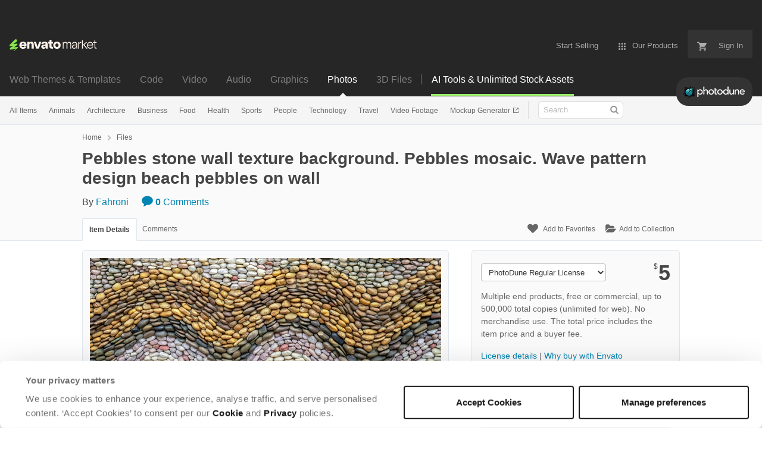

--- FILE ---
content_type: text/html; charset=utf-8
request_url: https://photodune.net/item/pebbles-stone-wall-texture-background-pebbles-mosaic-wave-pattern-design-beach-pebbles-on-wall/44420090
body_size: 24175
content:
<!doctype html>
<!--[if IE 9]> <html class="no-js ie9 fixed-layout" lang="en"> <![endif]-->
<!--[if gt IE 9]><!--> <html class="no-js " lang="en"> <!--<![endif]-->
  <head>
    <meta charset="utf-8">
  <script nonce="nF3pg+kX61qBoS/E/76+RA==">
//<![CDATA[
  window.DATADOG_CONFIG = {
    clientToken: 'puba7a42f353afa86efd9e11ee56e5fc8d9',
    applicationId: '8561f3f6-5252-482b-ba9f-2bbb1b009106',
    site: 'datadoghq.com',
    service: 'marketplace',
    env: 'production',
    version: '3af23cc227915b2506af99ed4ca92c8221c41dfc',
    sessionSampleRate: 0.2,
    sessionReplaySampleRate: 5
  };

//]]>
</script>
  <script nonce="nF3pg+kX61qBoS/E/76+RA==">
//<![CDATA[
    var rollbarEnvironment = "production"
    var codeVersion = "3af23cc227915b2506af99ed4ca92c8221c41dfc"

//]]>
</script>  <script src="https://public-assets.envato-static.com/assets/rollbar-7d28a36121004a04329b5586f1eb752eb4be5f4bf4d0f539ddb0bb8097777d80.js" nonce="nF3pg+kX61qBoS/E/76+RA==" defer="defer"></script>


<meta content="origin-when-cross-origin" name="referrer" />

<link rel="dns-prefetch" href="//s3.envato.com" />
<link rel="preload" href="https://public-assets.envato-static.com/assets/generated_sprites/logos-20f56d7ae7a08da2c6698db678490c591ce302aedb1fcd05d3ad1e1484d3caf9.png" as="image" />
<link rel="preload" href="https://public-assets.envato-static.com/assets/generated_sprites/common-5af54247f3a645893af51456ee4c483f6530608e9c15ca4a8ac5a6e994d9a340.png" as="image" />


<title>Pebbles stone wall texture background. Pebbles mosaic. Wave pattern design beach pebbles on wall Stock Photo by Fahroni</title>

<meta name="description" content="Buy Pebbles stone wall texture background. Pebbles mosaic. Wave pattern design beach pebbles on wall by Fahroni on PhotoDune. Pebbles stone wall texture background. Pebbles mosaic. Wave pattern design beach pebbles on concrete wall abstract ba...">

  <meta name="viewport" content="width=device-width,initial-scale=1">

<link rel="icon" type="image/x-icon" href="https://public-assets.envato-static.com/assets/icons/favicons/favicon-1147a1221bfa55e7ee6678c2566ccd7580fa564fe2172489284a1c0b1d8d595d.png" />
  <link rel="apple-touch-icon-precomposed" type="image/x-icon" href="https://public-assets.envato-static.com/assets/icons/favicons/apple-touch-icon-72x72-precomposed-ea6fb08063069270d41814bdcea6a36fee5fffaba8ec1f0be6ccf3ebbb63dddb.png" sizes="72x72" />
  <link rel="apple-touch-icon-precomposed" type="image/x-icon" href="https://public-assets.envato-static.com/assets/icons/favicons/apple-touch-icon-114x114-precomposed-bab982e452fbea0c6821ffac2547e01e4b78e1df209253520c7c4e293849c4d3.png" sizes="114x114" />
  <link rel="apple-touch-icon-precomposed" type="image/x-icon" href="https://public-assets.envato-static.com/assets/icons/favicons/apple-touch-icon-120x120-precomposed-8275dc5d1417e913b7bd8ad048dccd1719510f0ca4434f139d675172c1095386.png" sizes="120x120" />
  <link rel="apple-touch-icon-precomposed" type="image/x-icon" href="https://public-assets.envato-static.com/assets/icons/favicons/apple-touch-icon-144x144-precomposed-c581101b4f39d1ba1c4a5e45edb6b3418847c5c387b376930c6a9922071c8148.png" sizes="144x144" />
<link rel="apple-touch-icon-precomposed" type="image/x-icon" href="https://public-assets.envato-static.com/assets/icons/favicons/apple-touch-icon-precomposed-c581101b4f39d1ba1c4a5e45edb6b3418847c5c387b376930c6a9922071c8148.png" />

  <link rel="stylesheet" href="https://public-assets.envato-static.com/assets/market/core/index-0e7208420b5c0370ce58b54120d43ed6160229d5153638c235ffd21bffa3b6a5.css" media="all" />
  <link rel="stylesheet" href="https://public-assets.envato-static.com/assets/market/pages/default/index-bc0f9ebf1325995048db8d92227dd04bb29008cca2b6953a45ed79e3c50eea93.css" media="all" />


<script src="https://public-assets.envato-static.com/assets/components/brand_neue_tokens-3647ccb350ec80eb4f842ff0b6e6441c87b920ede2ad70cff79790c873711182.js" nonce="nF3pg+kX61qBoS/E/76+RA==" defer="defer"></script>

<meta name="theme-color" content="#333333">


<link rel="canonical" href="https://photodune.net/item/pebbles-stone-wall-texture-background-pebbles-mosaic-wave-pattern-design-beach-pebbles-on-wall/44420090" />

<script type="application/ld+json">
{
  "@context": "http://schema.org",
  "@type": "WebSite",
  "name": "PhotoDune",
  "url": "https://photodune.net"
}
</script>


    <script type="application/ld+json">
      {"@context":"http://schema.org","@type":"Product","category":"Misc","url":"https://photodune.net/item/pebbles-stone-wall-texture-background-pebbles-mosaic-wave-pattern-design-beach-pebbles-on-wall/44420090","description":"Pebbles stone wall texture background. Pebbles mosaic. Wave pattern design beach pebbles on concrete wall abstract background. Embedding individual stones in cement. Natural stone pebbles. Simple wall","name":"Pebbles stone wall texture background. Pebbles mosaic. Wave pattern design beach pebbles on wall","image":"https://market-resized.envatousercontent.com/photodune.net/EVA/TRX/37/40/a9/58/6c/v1_E10/E102FCVA.JPG?auto=format\u0026q=94\u0026cf_fit=crop\u0026w=80\u0026h=80\u0026s=bc0ff52eef0850b2e14f68ea13e751e6b6d46284ee0ad042795cb62224d1f168","brand":{"@type":"Brand","name":"Fahroni"},"sku":44420090,"mpn":"E-44420090","offers":{"@type":"Offer","price":"5.00","priceCurrency":"USD","priceValidUntil":"2026-01-23T23:59:59+11:00","itemCondition":"http://schema.org/NewCondition","availability":"http://schema.org/InStock","url":"https://photodune.net/item/pebbles-stone-wall-texture-background-pebbles-mosaic-wave-pattern-design-beach-pebbles-on-wall/44420090"}}
    </script>

    <script type="application/ld+json">
      {"@context":"http://schema.org","@type":"BreadcrumbList","itemListElement":[{"@type":"ListItem","position":1,"name":"Home","item":"https://photodune.net"},{"@type":"ListItem","position":2,"name":"Files","item":"https://photodune.net/category/all"},{"@type":"ListItem","position":3,"name":"Misc"}]}
    </script>

    <script type="application/ld+json">
      {"@type":"ImageObject","license":"https://photodune.net/licenses","acquireLicensePage":"https://photodune.net/item/pebbles-stone-wall-texture-background-pebbles-mosaic-wave-pattern-design-beach-pebbles-on-wall/44420090","contentUrl":"https://s3.envato.com/EVA/TRX/37/40/a9/58/6c/v1_E10/E102FCVA.JPG","@context":"http://schema.org","datePublished":"2026-01-12T16:57:20+11:00","name":"Pebbles stone wall texture background. Pebbles mosaic. Wave pattern design beach pebbles on wall","description":"Pebbles stone wall texture background. Pebbles mosaic. Wave pattern design beach pebbles on concrete wall abstract background. Embedding individual stones in cement. Natural stone pebbles. Simple wall","url":"https://photodune.net/item/pebbles-stone-wall-texture-background-pebbles-mosaic-wave-pattern-design-beach-pebbles-on-wall/44420090","thumbnailUrl":"https://s3.envato.com/EVA/TRX/37/40/a9/58/6c/v1_E10/E102FCVA.JPG","author":{"@type":"Person","name":"Fahroni","url":"https://photodune.net/user/fahroni"}}
    </script>

<script nonce="nF3pg+kX61qBoS/E/76+RA==">
//<![CDATA[
  window.dataLayer = window.dataLayer || [];

//]]>
</script>
<meta name="bingbot" content="nocache">

      <meta name="twitter:card" content="product" />
  <meta name="twitter:site" content="@envatomarket" />
  <meta />
  <meta name="twitter:data1" content="$5 USD" />
  <meta name="twitter:label1" content="Price" />
  <meta name="twitter:data2" content="PhotoDune" />
  <meta name="twitter:label2" content="Marketplace" />
  <meta name="twitter:domain" content="photodune.net" />
  <meta property="og:title" content="Pebbles stone wall texture background. Pebbles mosaic. Wave pattern design beach pebbles on wall" />
  <meta property="og:type" content="website" />
  <meta property="og:url" content="https://photodune.net/item/pebbles-stone-wall-texture-background-pebbles-mosaic-wave-pattern-design-beach-pebbles-on-wall/44420090" />
  <meta property="og:image" content="https://market-resized.envatousercontent.com/photodune.net/EVA/TRX/37/40/a9/58/6c/v1_E10/E102FCVA.JPG?auto=format&q=94&cf_fit=crop&w=80&h=80&s=bc0ff52eef0850b2e14f68ea13e751e6b6d46284ee0ad042795cb62224d1f168" />
  <meta property="og:description" content="Pebbles stone wall texture background. Pebbles mosaic. Wave pattern design beach pebbles on concrete wall abstract background. Embedding individual stones in cement. Natural stone pebbles. Simple wall" />
  <meta property="og:site_name" content="PhotoDune" />


<meta name="csrf-param" content="authenticity_token" />
<meta name="csrf-token" content="99rOjWv2yZVKdh9oTa2BzWdR7oI4rVXdWThAC_qwoQnCycctTb87NfLaTCzFE_OfX8ZX2QHydWYxA4NplUx7Mw" />

<meta name="turbo-visit-control" content="reload">







    <script type="text/plain" nonce="nF3pg+kX61qBoS/E/76+RA==" data-cookieconsent="statistics">
//<![CDATA[
      var container_env_param = "";
      (function(w,d,s,l,i) {
      w[l]=w[l]||[];w[l].push({'gtm.start':
      new Date().getTime(),event:'gtm.js'});
      var f=d.getElementsByTagName(s)[0],
      j=d.createElement(s),dl=l!='dataLayer'?'&l='+l:'';
      j.async=true;j.src='https://www.googletagmanager.com/gtm.js?id='+i+dl+container_env_param;
      f.parentNode.insertBefore(j,f);
      })(window,document,'script','dataLayer','GTM-W8KL5Q5');

//]]>
</script>
    <script type="text/plain" nonce="nF3pg+kX61qBoS/E/76+RA==" data-cookieconsent="marketing">
//<![CDATA[
      var gtmId = 'GTM-KGCDGPL6';
      var container_env_param = "";
      // Google Tag Manager Tracking Code
      (function(w,d,s,l,i) {
        w[l]=w[l]||[];w[l].push({'gtm.start':
          new Date().getTime(),event:'gtm.js'});
        var f=d.getElementsByTagName(s)[0],
          j=d.createElement(s),dl=l!='dataLayer'?'&l='+l:'';
        j.async=true;j.src='https://www.googletagmanager.com/gtm.js?id='+i+dl+container_env_param;
        f.parentNode.insertBefore(j,f);
      })(window,document,'script','dataLayer', gtmId);



//]]>
</script>


    <script src="https://public-assets.envato-static.com/assets/market/core/head-d4f3da877553664cb1d5ed45cb42c6ec7e6b00d0c4d164be8747cfd5002a24eb.js" nonce="nF3pg+kX61qBoS/E/76+RA=="></script>
  </head>
  <body
    class="color-scheme-light susy-layout-enabled"
    data-view="app impressionTracker"
    data-responsive="true"
    data-user-signed-in="false"
  >
    <script nonce="nF3pg+kX61qBoS/E/76+RA==">
//<![CDATA[
    var gtmConfig = {}

//]]>
</script>

    <!--[if lte IE 8]>
  <div style="color:#fff;background:#f00;padding:20px;text-align:center;">
    PhotoDune no longer actively supports this version of Internet Explorer. We suggest that you <a href="https://windows.microsoft.com/en-us/internet-explorer/download-ie" style="color:#fff;text-decoration:underline;">upgrade to a newer version</a> or <a href="https://browsehappy.com/" style="color:#fff;text-decoration:underline;">try a different browser</a>.
  </div>
<![endif]-->

    <script src="https://public-assets.envato-static.com/assets/gtm_measurements-e947ca32625d473f817a542e5e32d96fb8c283f28fca4cb018a92c05fc3074d6.js" nonce="nF3pg+kX61qBoS/E/76+RA=="></script>
        <noscript>
      <iframe
        src="https://www.googletagmanager.com/ns.html?id=GTM-W8KL5Q5"
        height="0"
        width="0"
        style="display:none;visibility:hidden"
      >
      </iframe>
    </noscript>

        <noscript>
      <iframe
        src="https://www.googletagmanager.com/ns.html?id=GTM-KGCDGPL6"
        height="0"
        width="0"
        style="display:none;visibility:hidden"
      >
      </iframe>
    </noscript>


    <script nonce="nF3pg+kX61qBoS/E/76+RA==">
//<![CDATA[
  (function() {
    function normalizeAttributeValue(value) {
      if (value === undefined || value === null) return undefined

      var normalizedValue

      if (Array.isArray(value)) {
        normalizedValue = normalizedValue || value
          .map(normalizeAttributeValue)
          .filter(Boolean)
          .join(', ')
      }

      normalizedValue = normalizedValue || value
        .toString()
        .toLowerCase()
        .trim()
        .replace(/&amp;/g, '&')
        .replace(/&#39;/g, "'")
        .replace(/\s+/g, ' ')

      if (normalizedValue === '') return undefined
      return normalizedValue
    }

    var pageAttributes = {
      app_name: normalizeAttributeValue('Marketplace'),
      app_env: normalizeAttributeValue('production'),
      app_version: normalizeAttributeValue('3af23cc227915b2506af99ed4ca92c8221c41dfc'),
      page_type: normalizeAttributeValue('item'),
      page_location: window.location.href,
      page_title: document.title,
      page_referrer: document.referrer,
      ga_param: normalizeAttributeValue(''),
      event_attributes: null,
      user_attributes: {
        user_id: normalizeAttributeValue(''),
        market_user_id: normalizeAttributeValue(''),
      }
    }
    dataLayer.push(pageAttributes)

    dataLayer.push({
      event: 'analytics_ready',
      event_attributes: {
        event_type: 'user',
        custom_timestamp: Date.now()
      }
    })
  })();

//]]>
</script>

    <div class="page">
        <div class="page__off-canvas--left overflow">
          <div class="off-canvas-left js-off-canvas-left">
  <div class="off-canvas-left__top">
    <a href="https://photodune.net">Envato Market</a>
  </div>

  <div class="off-canvas-left__current-site -color-photodune">
  <span class="off-canvas-left__site-title">
    Photos
  </span>

  <a class="off-canvas-left__current-site-toggle -white-arrow -color-photodune" data-view="dropdown" data-dropdown-target=".off-canvas-left__sites" href="#"></a>
</div>

<div class="off-canvas-left__sites is-hidden" id="off-canvas-sites">
    <a class="off-canvas-left__site" href="https://themeforest.net/?auto_signin=true">
      <span class="off-canvas-left__site-title">
        Web Themes &amp; Templates
      </span>
      <i class="e-icon -icon-right-open"></i>
</a>    <a class="off-canvas-left__site" href="https://codecanyon.net/?auto_signin=true">
      <span class="off-canvas-left__site-title">
        Code
      </span>
      <i class="e-icon -icon-right-open"></i>
</a>    <a class="off-canvas-left__site" href="https://videohive.net/?auto_signin=true">
      <span class="off-canvas-left__site-title">
        Video
      </span>
      <i class="e-icon -icon-right-open"></i>
</a>    <a class="off-canvas-left__site" href="https://audiojungle.net/?auto_signin=true">
      <span class="off-canvas-left__site-title">
        Audio
      </span>
      <i class="e-icon -icon-right-open"></i>
</a>    <a class="off-canvas-left__site" href="https://graphicriver.net/?auto_signin=true">
      <span class="off-canvas-left__site-title">
        Graphics
      </span>
      <i class="e-icon -icon-right-open"></i>
</a>    <a class="off-canvas-left__site" href="https://3docean.net/?auto_signin=true">
      <span class="off-canvas-left__site-title">
        3D Files
      </span>
      <i class="e-icon -icon-right-open"></i>
</a></div>

  <div class="off-canvas-left__search">
  <form id="search" action="/category/all" accept-charset="UTF-8" method="get">
    <div class="search-field -border-none">
      <div class="search-field__input">
        <input id="term" name="term" type="search" placeholder="Search" class="search-field__input-field" />
      </div>
      <button class="search-field__button" type="submit">
        <i class="e-icon -icon-search"><span class="e-icon__alt">Search</span></i>
      </button>
    </div>
</form></div>

  <ul>
    <li>
  <a class="elements-nav__category-link external-link" target="_blank" data-analytics-view-payload="{&quot;eventName&quot;:&quot;view_promotion&quot;,&quot;contextDetail&quot;:&quot;site switcher&quot;,&quot;ecommerce&quot;:{&quot;promotionId&quot;:&quot;switcher_mobile_DEC2025&quot;,&quot;promotionName&quot;:&quot;switcher_mobile_DEC2025&quot;,&quot;promotionType&quot;:&quot;elements referral&quot;}}" data-analytics-click-payload="{&quot;eventName&quot;:&quot;select_promotion&quot;,&quot;contextDetail&quot;:&quot;site switcher&quot;,&quot;ecommerce&quot;:{&quot;promotionId&quot;:&quot;switcher_mobile_DEC2025&quot;,&quot;promotionName&quot;:&quot;switcher_mobile_DEC2025&quot;,&quot;promotionType&quot;:&quot;elements referral&quot;}}" href="https://elements.envato.com/?utm_campaign=switcher_mobile_DEC2025&amp;utm_medium=referral&amp;utm_source=photodune.net">Unlimited Downloads</a>
</li>


    <li>
        <a class="off-canvas-category-link" data-view="dropdown" data-dropdown-target="#off-canvas-all-items" href="/category/all">
          All Items
</a>
        <ul class="is-hidden" id="off-canvas-all-items">
            <li>
              <a class="off-canvas-category-link--sub" href="/top-sellers">Popular Files</a>
            </li>
            <li>
              <a class="off-canvas-category-link--sub" href="/feature">Featured Files</a>
            </li>
            <li>
              <a class="off-canvas-category-link--sub" href="/search?date=this-month&amp;length_max=&amp;length_min=&amp;price_max=&amp;price_min=&amp;rating_min=&amp;sales=&amp;sort=sales&amp;term=&amp;utf8=%E2%9C%93&amp;view=list">Top New Files</a>
            </li>
            <li>
              <a class="off-canvas-category-link--sub" href="/follow_feed">Follow Feed</a>
            </li>
            <li>
              <a class="off-canvas-category-link--sub" href="/authors/top">Top Authors</a>
            </li>
            <li>
              <a class="off-canvas-category-link--sub" href="/page/top_new_sellers">Top New Authors</a>
            </li>
            <li>
              <a class="off-canvas-category-link--sub" href="/collections">Public Collections</a>
            </li>
            <li>
              <a class="off-canvas-category-link--sub external-link elements-nav__category-link" target="_blank" data-analytics-view-payload="{&quot;eventName&quot;:&quot;view_promotion&quot;,&quot;contextDetail&quot;:&quot;sub nav&quot;,&quot;ecommerce&quot;:{&quot;promotionId&quot;:&quot;Unlimited Photos&quot;,&quot;promotionName&quot;:&quot;Unlimited Photos&quot;,&quot;promotionType&quot;:&quot;elements referral&quot;}}" data-analytics-click-payload="{&quot;eventName&quot;:&quot;select_promotion&quot;,&quot;contextDetail&quot;:&quot;sub nav&quot;,&quot;ecommerce&quot;:{&quot;promotionId&quot;:&quot;Unlimited Photos&quot;,&quot;promotionName&quot;:&quot;Unlimited Photos&quot;,&quot;promotionType&quot;:&quot;elements referral&quot;}}" href="https://elements.envato.com/photos/?utm_campaign=elements_mkt-nav_child&amp;utm_content=pd_all-items&amp;utm_medium=referral&amp;utm_source=photodune.net">Unlimited Photos</a>
            </li>
        </ul>

    </li>
    <li>

        <a class="off-canvas-category-link--empty" href="/search/animals">
          Animals
</a>
    </li>
    <li>

        <a class="off-canvas-category-link--empty" href="/search/architecture">
          Architecture
</a>
    </li>
    <li>

        <a class="off-canvas-category-link--empty" href="/search/business">
          Business
</a>
    </li>
    <li>

        <a class="off-canvas-category-link--empty" href="/search/food">
          Food
</a>
    </li>
    <li>

        <a class="off-canvas-category-link--empty" href="/search/health">
          Health
</a>
    </li>
    <li>

        <a class="off-canvas-category-link--empty" href="/search/sports">
          Sports
</a>
    </li>
    <li>

        <a class="off-canvas-category-link--empty" href="/search/people">
          People
</a>
    </li>
    <li>

        <a class="off-canvas-category-link--empty" href="/search/technology">
          Technology
</a>
    </li>
    <li>

        <a class="off-canvas-category-link--empty" href="/search/travel">
          Travel
</a>
    </li>
    <li>

        <a class="off-canvas-category-link--empty" href="https://videohive.net/category/stock-footage">
          Video Footage
</a>
    </li>
    <li>

        <a class="off-canvas-category-link--empty" href="https://placeit.net/mockup-generator?utm_source=envatomarket&amp;utm_medium=promos&amp;utm_campaign=placeit_mkt-menu-photos&amp;utm_content=mockup_generator">
          Mockup Generator
</a>
    </li>

</ul>

</div>

        </div>

        <div class="page__off-canvas--right overflow">
          <div class="off-canvas-right">
    <a class="off-canvas-right__link--cart" href="/cart">
  Guest Cart
  <div class="shopping-cart-summary is-empty" data-view="cartCount">
    <span class="js-cart-summary-count shopping-cart-summary__count">0</span>
    <i class="e-icon -icon-cart"></i>
  </div>
</a>
<a class="off-canvas-right__link" href="/sign_up">
  Create an Envato Account
  <i class="e-icon -icon-envato"></i>
</a>
<a class="off-canvas-right__link" href="/sign_in">
  Sign In
  <i class="e-icon -icon-login"></i>
</a>
</div>

        </div>

      <div class="page__canvas">
        <div class="canvas">
          <div class="canvas__header">
                  <div class="banner__spacer"></div>
  <div class="banner banner__top" data-view="banner" data-cache-key="banner_elements_mkt-header_mixed_19Nov2025_cache" data-analytics-click-payload="{&quot;eventName&quot;:&quot;select_promotion&quot;,&quot;contextDetail&quot;:&quot;referral bar&quot;,&quot;ecommerce&quot;:{&quot;promotionId&quot;:&quot;elements_mkt-header_mixed_19Nov2025&quot;,&quot;promotionName&quot;:&quot;elements_mkt-header_mixed_19Nov2025&quot;,&quot;promotionType&quot;:&quot;elements referral&quot;}}" data-analytics-view-payload="{&quot;eventName&quot;:&quot;view_promotion&quot;,&quot;contextDetail&quot;:&quot;referral bar&quot;,&quot;ecommerce&quot;:{&quot;promotionId&quot;:&quot;elements_mkt-header_mixed_19Nov2025&quot;,&quot;promotionName&quot;:&quot;elements_mkt-header_mixed_19Nov2025&quot;,&quot;promotionType&quot;:&quot;elements referral&quot;}}" data-cookiebot-enabled="true" data-cookie-data="{&quot;misc&quot;:&quot;elements_mkt-header_mixed_19Nov2025&quot;}">

    <div class="headerstrip-wrapper">
  <a class="headerstrip js-banner__link" href="https://elements.envato.com/pricing?utm_campaign=elements_mkt-header_mixed_19Nov2025&amp;utm_content=pd_marketing-banner&amp;utm_medium=promos&amp;utm_source=photodune.net" target="_blank" rel="noopener noreferrer">
    <div class="headerstrip-content-background"></div>
    <div class="headerstrip-content-wrapper">
      <div class="headerstrip-canvas is-hidden-desktop">
        <div class="headerstrip-content">
          <div class="headerstrip-text">
            <strong>AI tools + unlimited stock assets</strong>
            <span class="js-banner__link headerstrip-cta-mobile" href="https://elements.envato.com/pricing?utm_campaign=elements_mkt-header_mixed_19Nov2025&amp;utm_content=pd_marketing-banner&amp;utm_medium=promos&amp;utm_source=photodune.net">Start now</span>
          </div>
        </div>
      </div>
      <div class="headerstrip-canvas is-hidden-tablet-and-below">
        <div class="headerstrip-content">
          <div class="headerstrip-text">
            <strong>AI tools + unlimited creative stock assets.</strong> All in one subscription.
          </div>
          <span class="js-banner__link headerstrip-cta" href="https://elements.envato.com/pricing?utm_campaign=elements_mkt-header_mixed_19Nov2025&amp;utm_content=pd_marketing-banner&amp;utm_medium=promos&amp;utm_source=photodune.net">Start now</span>
        </div>
      </div>
    </div>
  </a>
</div>


    <style media="screen">
      .headerstrip-wrapper {
  height: 50px;
  position: relative;
}

.headerstrip-wrapper .headerstrip__banner-dismiss {
  width: 12px;
  height: 12px;
  background: none;
  border: none;
  -webkit-box-sizing: content-box;
  -moz-box-sizing: content-box;
  box-sizing: content-box;
  padding: 0;
  position: absolute;
  font: inherit;
  height: 100%;
  line-height: 0;
  cursor: pointer;
  outline: inherit;
  opacity: 0.4;
  padding: 0 16px;
  color: white;
  text-decoration: none;
  -webkit-transition: all 100ms ease;
  -moz-transition: all 100ms ease;
  -o-transition: all 100ms ease;
  transition: all 100ms ease;
  right: 0;
  top: 0;
  z-index: 2;
}

.headerstrip-wrapper .headerstrip__banner-dismiss:hover {
  -webkit-transform: scale(1.3);
  transform: scale(1.3);
}

.headerstrip-wrapper .headerstrip__banner-dismiss svg {
  fill: #FFFFFF;
}

.headerstrip {
  display: block;
  height: 50px;
  font-family: PolySans-Neutral, arial;
  font-size: 14px;
  position: relative;
  text-decoration: none !important;
  z-index: 1;
}

.headerstrip .headerstrip-content-background {
  background-color: #fff;
  opacity: 1;
  position: absolute;
  top: 0;
  left: 0;
  right: 0;
  bottom: 0;
  z-index: 1;
  background: #9CEE69; /* For browsers that do not support gradients */
  background: -webkit-linear-gradient(left, #9CEE69, #9CEE69); /* For Safari 5.1 to 6.0 */
  background: linear-gradient(to right, #9CEE69, #9CEE69); /* Standard syntax */
  background-repeat: repeat-x;
}

.headerstrip .headerstrip-canvas {
  height: 50px;
  margin: auto auto;
}

.headerstrip .headerstrip-content-wrapper {
  margin: 0 auto;
  position: relative;
  z-index: 2;
}

.headerstrip .headerstrip-content {
  display: flex;
  align-items: center;
  justify-content: center;
  background-size: contain;
  background-repeat: no-repeat;
  background-size: 1000px 50px;
  width: 100%;
  height: 50px;
  max-width: 1408px;
  padding-left: 16px;
  padding-right: 16px;
  margin: 0 auto;
}

.headerstrip .headerstrip-text {
  color: #191919;
  text-decoration: none;
  padding-right: 24px;
  font-weight: 300;
  letter-spacing: 0.8px;
  position: relative;
}

.headerstrip .headerstrip-text strong {
  font-family: PolySans-Median, arial;
}

.headerstrip .headerstrip-cta-container {
  display: flex;
}

.headerstrip .headerstrip-cta {
  font-family: PolySans-Median, arial;
  position: relative;
  background-color: #191919;
  padding: 6px 30px 5px 30px;
  color: #FFF5ED;
  border-radius: 4px;
  text-decoration: none;
  display: block;
  text-align: center;
  min-width: 100px;
}

.headerstrip .headerstrip-cta-mobile {
  color: #191919;
  text-decoration: underline;
  padding-left: 5px;
}

.headerstrip .headerstrip-cta-mobile:hover {
  color: #191919;
}


.headerstrip .is-hidden-desktop .headerstrip-content {
  text-align: center;
}

.headerstrip .is-hidden-desktop .headerstrip-text {
  position: relative;
  padding-right: 24px;
}

.headerstrip .is-hidden-desktop .headerstrip__banner-dismiss {
  margin-left: 0;
}

.headerstrip .headerstrip__dismiss-icon {
  width: 12px;
  height: 12px;
  fill: #191919;
  display: inline-block;
}

@media (max-width: 1024px) {
  .headerstrip .is-hidden-tablet-and-below {
    display: none !important;
  }
}

@media (min-width: 1025px) {
  .headerstrip .is-hidden-desktop {
    display: none !important
  }

  .headerstrip .headerstrip-content-wrapper {
    max-width: 1408px
  }
}

    </style>
</div>

            <header class="site-header">
                <div class="site-header__mini is-hidden-desktop">
                  <div class="header-mini">
  <div class="header-mini__button--cart">
    <a class="btn btn--square" href="/cart">
      <svg width="14px"
     height="14px"
     viewBox="0 0 14 14"
     class="header-mini__button-cart-icon"
     xmlns="http://www.w3.org/2000/svg"
     aria-labelledby="title"
     role="img">
  <title>Cart</title>
  <path d="M 0.009 1.349 C 0.009 1.753 0.347 2.086 0.765 2.086 C 0.765 2.086 0.766 2.086 0.767 2.086 L 0.767 2.09 L 2.289 2.09 L 5.029 7.698 L 4.001 9.507 C 3.88 9.714 3.812 9.958 3.812 10.217 C 3.812 11.028 4.496 11.694 5.335 11.694 L 14.469 11.694 L 14.469 11.694 C 14.886 11.693 15.227 11.36 15.227 10.957 C 15.227 10.552 14.886 10.221 14.469 10.219 L 14.469 10.217 L 5.653 10.217 C 5.547 10.217 5.463 10.135 5.463 10.031 L 5.487 9.943 L 6.171 8.738 L 11.842 8.738 C 12.415 8.738 12.917 8.436 13.175 7.978 L 15.901 3.183 C 15.96 3.08 15.991 2.954 15.991 2.828 C 15.991 2.422 15.65 2.09 15.23 2.09 L 3.972 2.09 L 3.481 1.077 L 3.466 1.043 C 3.343 0.79 3.084 0.612 2.778 0.612 C 2.777 0.612 0.765 0.612 0.765 0.612 C 0.347 0.612 0.009 0.943 0.009 1.349 Z M 3.819 13.911 C 3.819 14.724 4.496 15.389 5.335 15.389 C 6.171 15.389 6.857 14.724 6.857 13.911 C 6.857 13.097 6.171 12.434 5.335 12.434 C 4.496 12.434 3.819 13.097 3.819 13.911 Z M 11.431 13.911 C 11.431 14.724 12.11 15.389 12.946 15.389 C 13.784 15.389 14.469 14.724 14.469 13.911 C 14.469 13.097 13.784 12.434 12.946 12.434 C 12.11 12.434 11.431 13.097 11.431 13.911 Z"></path>

</svg>


      <span class="is-hidden">Cart</span>
      <span class="header-mini__button-cart-cart-amount is-hidden"
            data-view="headerCartCount">
        0
      </span>
</a>  </div>
  <div class="header-mini__button--account">
    <a class="btn btn--square" data-view="offCanvasNavToggle" data-off-canvas="right" href="#account">
      <i class="e-icon -icon-person"></i>
      <span class="is-hidden">Account</span>
</a>  </div>

    <div class="header-mini__button--categories">
      <a class="btn btn--square" data-view="offCanvasNavToggle" data-off-canvas="left" href="#categories">
        <i class="e-icon -icon-hamburger"></i>
        <span class="is-hidden">Sites, Search &amp; Categories</span>
</a>    </div>

  <div class="header-mini__logo">
  <a href="https://photodune.net/?auto_signin=true">
    <img alt="PhotoDune" class="header-mini__logo--photodune" src="https://public-assets.envato-static.com/assets/common/transparent-1px-1f61547480c17dc67dd9a6c38545a5911cc4a8024f6f3c0992e7c1c81fb37578.png" />
</a></div>


</div>

                </div>

              <div class="global-header is-hidden-tablet-and-below">

  <div class='grid-container -layout-wide'>
    <div class='global-header__wrapper'>
      <a href="https://photodune.net">
        <img height="20" alt="Envato Market" class="global-header__logo" src="https://public-assets.envato-static.com/assets/logos/envato_market-dd390ae860330996644c1c109912d2bf63885fc075b87215ace9b5b4bdc71cc8.svg" />
</a>
      <nav class='global-header-menu' role='navigation'>
        <ul class='global-header-menu__list'>
            <li class='global-header-menu__list-item'>
              <a class="global-header-menu__link" href="https://author.envato.com">
                <span class='global-header-menu__link-text'>
                  Start Selling
                </span>
</a>            </li>


          <li data-view="globalHeaderMenuDropdownHandler" class='global-header-menu__list-item--with-dropdown'>
  <a data-lazy-load-trigger="mouseover" class="global-header-menu__link" href="#">
    <svg width="16px"
     height="16px"
     viewBox="0 0 16 16"
     class="global-header-menu__icon"
     xmlns="http://www.w3.org/2000/svg"
     aria-labelledby="title"
     role="img">
  <title>Menu</title>
  <path d="M3.5 2A1.5 1.5 0 0 1 5 3.5 1.5 1.5 0 0 1 3.5 5 1.5 1.5 0 0 1 2 3.5 1.5 1.5 0 0 1 3.5 2zM8 2a1.5 1.5 0 0 1 1.5 1.5A1.5 1.5 0 0 1 8 5a1.5 1.5 0 0 1-1.5-1.5A1.5 1.5 0 0 1 8 2zM12.5 2A1.5 1.5 0 0 1 14 3.5 1.5 1.5 0 0 1 12.5 5 1.5 1.5 0 0 1 11 3.5 1.5 1.5 0 0 1 12.5 2zM3.5 6.5A1.5 1.5 0 0 1 5 8a1.5 1.5 0 0 1-1.5 1.5A1.5 1.5 0 0 1 2 8a1.5 1.5 0 0 1 1.5-1.5zM8 6.5A1.5 1.5 0 0 1 9.5 8 1.5 1.5 0 0 1 8 9.5 1.5 1.5 0 0 1 6.5 8 1.5 1.5 0 0 1 8 6.5zM12.5 6.5A1.5 1.5 0 0 1 14 8a1.5 1.5 0 0 1-1.5 1.5A1.5 1.5 0 0 1 11 8a1.5 1.5 0 0 1 1.5-1.5zM3.5 11A1.5 1.5 0 0 1 5 12.5 1.5 1.5 0 0 1 3.5 14 1.5 1.5 0 0 1 2 12.5 1.5 1.5 0 0 1 3.5 11zM8 11a1.5 1.5 0 0 1 1.5 1.5A1.5 1.5 0 0 1 8 14a1.5 1.5 0 0 1-1.5-1.5A1.5 1.5 0 0 1 8 11zM12.5 11a1.5 1.5 0 0 1 1.5 1.5 1.5 1.5 0 0 1-1.5 1.5 1.5 1.5 0 0 1-1.5-1.5 1.5 1.5 0 0 1 1.5-1.5z"></path>

</svg>

    <span class='global-header-menu__link-text'>
      Our Products
    </span>
</a>
  <div class='global-header-menu__dropdown-container'>
    <div class='global-header-dropdown'>
      <ul class='global-header-dropdown__list'>
          <li>
            <a class="global-header-dropdown__link" data-analytics-view-payload="{&quot;eventName&quot;:&quot;view_promotion&quot;,&quot;contextDetail&quot;:&quot;product picker&quot;,&quot;ecommerce&quot;:{&quot;promotionId&quot;:&quot;elements_mkt-headernav_our_products_26AUG2024&quot;,&quot;promotionName&quot;:&quot;elements_mkt-headernav_our_products_26AUG2024&quot;,&quot;promotionType&quot;:&quot;elements referral&quot;}}" data-analytics-click-payload="{&quot;eventName&quot;:&quot;select_promotion&quot;,&quot;contextDetail&quot;:&quot;product picker&quot;,&quot;ecommerce&quot;:{&quot;promotionId&quot;:&quot;elements_mkt-headernav_our_products_26AUG2024&quot;,&quot;promotionName&quot;:&quot;elements_mkt-headernav_our_products_26AUG2024&quot;,&quot;promotionType&quot;:&quot;elements referral&quot;}}" title="The unlimited creative subscription" target="_blank" href="https://elements.envato.com?utm_source=envatomarket&amp;utm_medium=promos&amp;utm_campaign=elements_mkt-headernav_our_products_26AUG2024&amp;utm_content=headernav">
              <span data-src="https://public-assets.envato-static.com/assets/header/EnvatoElements-logo-4f70ffb865370a5fb978e9a1fc5bbedeeecdfceb8d0ebec2186aef4bee5db79d.svg" data-alt="Envato Elements" data-class="global-header-dropdown__product-logo" class="lazy-load-img global-header-dropdown__product-logo"></span>
                <span class="global-header-dropdown__link-text -decoration-none">The unlimited creative subscription</span>
</a>          </li>
          <li>
            <a class="global-header-dropdown__link" data-analytics-view-payload="{&quot;eventName&quot;:&quot;view_promotion&quot;,&quot;contextDetail&quot;:&quot;product picker&quot;,&quot;ecommerce&quot;:{&quot;promotionId&quot;:&quot;tutsplus_mkt-headernav_our_products_26AUG2024&quot;,&quot;promotionName&quot;:&quot;tutsplus_mkt-headernav_our_products_26AUG2024&quot;,&quot;promotionType&quot;:&quot;&quot;}}" data-analytics-click-payload="{&quot;eventName&quot;:&quot;select_promotion&quot;,&quot;contextDetail&quot;:&quot;product picker&quot;,&quot;ecommerce&quot;:{&quot;promotionId&quot;:&quot;tutsplus_mkt-headernav_our_products_26AUG2024&quot;,&quot;promotionName&quot;:&quot;tutsplus_mkt-headernav_our_products_26AUG2024&quot;,&quot;promotionType&quot;:&quot;&quot;}}" title="Free creative tutorials and courses" target="_blank" href="https://tutsplus.com?utm_source=envatomarket&amp;utm_medium=promos&amp;utm_campaign=tutsplus_mkt-headernav_our_products_26AUG2024&amp;&amp;utm_content=headernav">
              <span data-src="https://public-assets.envato-static.com/assets/header/EnvatoTuts-logo-5bb3e97bcf5ed243facca8a3dfada1cb1c916ab65d5ab88a541fbe9aface742b.svg" data-alt="Tuts+" data-class="global-header-dropdown__product-logo" class="lazy-load-img global-header-dropdown__product-logo"></span>
                <span class="global-header-dropdown__link-text -decoration-none">Free creative tutorials and courses</span>
</a>          </li>
          <li>
            <a class="global-header-dropdown__link" data-analytics-view-payload="{&quot;eventName&quot;:&quot;view_promotion&quot;,&quot;contextDetail&quot;:&quot;product picker&quot;,&quot;ecommerce&quot;:{&quot;promotionId&quot;:&quot;placeit_mkt-headernav_our_products_26AUG2024&quot;,&quot;promotionName&quot;:&quot;placeit_mkt-headernav_our_products_26AUG2024&quot;,&quot;promotionType&quot;:&quot;&quot;}}" data-analytics-click-payload="{&quot;eventName&quot;:&quot;select_promotion&quot;,&quot;contextDetail&quot;:&quot;product picker&quot;,&quot;ecommerce&quot;:{&quot;promotionId&quot;:&quot;placeit_mkt-headernav_our_products_26AUG2024&quot;,&quot;promotionName&quot;:&quot;placeit_mkt-headernav_our_products_26AUG2024&quot;,&quot;promotionType&quot;:&quot;&quot;}}" title="Customize mockups, design and video" target="_blank" href="https://placeit.net?utm_source=envatomarket&amp;utm_medium=promos&amp;utm_campaign=placeit_mkt-headernav_our_products_26AUG2024&amp;utm_content=headernav">
              <span data-src="https://public-assets.envato-static.com/assets/header/Placeit-logo-db4c3dfdec1cbc06ecfc092e600ff2712795f60ce4c50b32c93d450006d7ea8d.svg" data-alt="Placeit by Envato" data-class="global-header-dropdown__product-logo" class="lazy-load-img global-header-dropdown__product-logo"></span>
                <span class="global-header-dropdown__link-text -decoration-none">Customize mockups, design and video</span>
</a>          </li>
      </ul>

      <div class='global-header-dropdown-footer'>
        <ul>
            <li class='global-header-dropdown-footer__list-item'>
              Join the
              <a class="global-header-dropdown-footer__link" target="_blank" href="http://community.envato.com">
                Envato community
</a>            </li>
        </ul>
      </div>
    </div>
  </div>
</li>

          <li class='global-header-menu__list-item -background-light -border-radius'>
  <a id="spec-link-cart" class="global-header-menu__link h-pr1" href="/cart">

    <svg width="16px"
     height="16px"
     viewBox="0 0 16 16"
     class="global-header-menu__icon global-header-menu__icon-cart"
     xmlns="http://www.w3.org/2000/svg"
     aria-labelledby="title"
     role="img">
  <title>Cart</title>
  <path d="M 0.009 1.349 C 0.009 1.753 0.347 2.086 0.765 2.086 C 0.765 2.086 0.766 2.086 0.767 2.086 L 0.767 2.09 L 2.289 2.09 L 5.029 7.698 L 4.001 9.507 C 3.88 9.714 3.812 9.958 3.812 10.217 C 3.812 11.028 4.496 11.694 5.335 11.694 L 14.469 11.694 L 14.469 11.694 C 14.886 11.693 15.227 11.36 15.227 10.957 C 15.227 10.552 14.886 10.221 14.469 10.219 L 14.469 10.217 L 5.653 10.217 C 5.547 10.217 5.463 10.135 5.463 10.031 L 5.487 9.943 L 6.171 8.738 L 11.842 8.738 C 12.415 8.738 12.917 8.436 13.175 7.978 L 15.901 3.183 C 15.96 3.08 15.991 2.954 15.991 2.828 C 15.991 2.422 15.65 2.09 15.23 2.09 L 3.972 2.09 L 3.481 1.077 L 3.466 1.043 C 3.343 0.79 3.084 0.612 2.778 0.612 C 2.777 0.612 0.765 0.612 0.765 0.612 C 0.347 0.612 0.009 0.943 0.009 1.349 Z M 3.819 13.911 C 3.819 14.724 4.496 15.389 5.335 15.389 C 6.171 15.389 6.857 14.724 6.857 13.911 C 6.857 13.097 6.171 12.434 5.335 12.434 C 4.496 12.434 3.819 13.097 3.819 13.911 Z M 11.431 13.911 C 11.431 14.724 12.11 15.389 12.946 15.389 C 13.784 15.389 14.469 14.724 14.469 13.911 C 14.469 13.097 13.784 12.434 12.946 12.434 C 12.11 12.434 11.431 13.097 11.431 13.911 Z"></path>

</svg>


    <span class="global-header-menu__link-cart-amount is-hidden" data-view="headerCartCount" data-test-id="header_cart_count">0</span>
</a></li>

            <li class='global-header-menu__list-item -background-light -border-radius'>
    <a class="global-header-menu__link h-pl1" data-view="modalAjax" href="/sign_in">
      <span id="spec-user-username" class='global-header-menu__link-text'>
        Sign In
      </span>
</a>  </li>

        </ul>
      </nav>
    </div>
  </div>
</div>


              <div class="site-header__sites is-hidden-tablet-and-below">
                <div class="header-sites header-site-titles">
  <div class="grid-container -layout-wide">
    <nav class="header-site-titles__container">
        <div class="header-site-titles__site">
            <a class="header-site-titles__link t-link" alt="Web Templates" href="https://themeforest.net/?auto_signin=true">Web Themes &amp; Templates</a>
        </div>
        <div class="header-site-titles__site">
            <a class="header-site-titles__link t-link" alt="Code" href="https://codecanyon.net/?auto_signin=true">Code</a>
        </div>
        <div class="header-site-titles__site">
            <a class="header-site-titles__link t-link" alt="Video" href="https://videohive.net/?auto_signin=true">Video</a>
        </div>
        <div class="header-site-titles__site">
            <a class="header-site-titles__link t-link" alt="Music" href="https://audiojungle.net/?auto_signin=true">Audio</a>
        </div>
        <div class="header-site-titles__site">
            <a class="header-site-titles__link t-link" alt="Graphics" href="https://graphicriver.net/?auto_signin=true">Graphics</a>
        </div>
        <div class="header-site-titles__site">
            <a class="header-site-titles__link t-link is-active" alt="Photos" href="https://photodune.net/?auto_signin=true">Photos</a>
        </div>
        <div class="header-site-titles__site">
            <a class="header-site-titles__link t-link" alt="3D Files" href="https://3docean.net/?auto_signin=true">3D Files</a>
        </div>

      <div class="header-site-titles__site elements-nav__container">
  <a class="header-site-titles__link t-link elements-nav__main-link"
    href="https://elements.envato.com/?utm_campaign=elements_mkt-switcher_DEC2025&amp;utm_content=pd_item_44420090&amp;utm_medium=referral&amp;utm_source=photodune.net"
    target="_blank"
  >
    <span>
      AI Tools & Unlimited Stock Assets
    </span>
  </a>

  <a target="_blank" class="elements-nav__dropdown-container unique-selling-points__variant" data-analytics-view-payload="{&quot;eventName&quot;:&quot;view_promotion&quot;,&quot;contextDetail&quot;:&quot;site switcher&quot;,&quot;ecommerce&quot;:{&quot;promotionId&quot;:&quot;elements_mkt-switcher_DEC2025&quot;,&quot;promotionName&quot;:&quot;elements_mkt-switcher_DEC2025&quot;,&quot;promotionType&quot;:&quot;elements referral&quot;}}" data-analytics-click-payload="{&quot;eventName&quot;:&quot;select_promotion&quot;,&quot;contextDetail&quot;:&quot;site switcher&quot;,&quot;ecommerce&quot;:{&quot;promotionId&quot;:&quot;elements_mkt-switcher_DEC2025&quot;,&quot;promotionName&quot;:&quot;elements_mkt-switcher_DEC2025&quot;,&quot;promotionType&quot;:&quot;elements referral&quot;}}" href="https://elements.envato.com/?utm_campaign=elements_mkt-switcher_DEC2025&amp;utm_content=pd_item_44420090&amp;utm_medium=referral&amp;utm_source=photodune.net">
    <div class="elements-nav__main-panel">
      <img class="elements-nav__logo-container"
        loading="lazy"
        src="https://public-assets.envato-static.com/assets/header/EnvatoElements-logo-4f70ffb865370a5fb978e9a1fc5bbedeeecdfceb8d0ebec2186aef4bee5db79d.svg"
        alt="Elements logo"
        height="23"
        width="101"
        >

      <div class="elements-nav__punch-line">
        <h2>
          Your<span class="accent"> all-in-one</span> <br/>
          creative subscription
        </h2>
        <ul>
          <li>
            <img alt="Icon AI Lab" width="20" height="20" color="black" src="https://public-assets.envato-static.com/assets/icons/icon_ai_lab-392649db566978b164521b68847efa8d998c71724fc01e47d5133d007dd3feef.svg" />
              AI tools
          </li>
          <li>
            <img alt="Icon Perpetual" width="20" height="20" color="black" src="https://public-assets.envato-static.com/assets/icons/icon_perpetual-c6d2f6297b4fbc3e41afbc299858f29506f2900a7e10b5cdd9e967a6a96977e8.svg" />
            Unlimited stock assets
          </li>
          <li>Subscribe to Envato Elements</li>
        </ul>
        <button class="brand-neue-button brand-neue-button__open-in-new elements-nav__cta">Start now</button>
      </div>
    </div>
    <div class="elements-nav__secondary-panel">
      <img class="elements-nav__secondary-panel__collage"
        loading="lazy"
        src="https://public-assets.envato-static.com/assets/header/items-collage-1x-db3a4395c907a3306f099e7cbaf15b0221e0ea593140a0d479b036b119a5b274.png"
        srcset="https://public-assets.envato-static.com/assets/header/items-collage-2x-1e0334ccd058ccce2bcc4ccd04ad1e1ec2a708f89a013dc153aeaacd6cc3d7bf.png 2x"
        alt="Collage of Elements items"
      >
    </div>
</a></div>

      <div class="header-site-floating-logo__container">
        <div class=header-site-floating-logo__photodune ></div>
      </div>
    </nav>
  </div>
</div>

              </div>

              <div class="site-header__categories is-hidden-tablet-and-below">
                <div class="header-categories">
  <div class="grid-container -layout-wide">
    <ul class="header-categories__links">
    <li class="header-categories__links-item">
      <a class="header-categories__main-link" data-view="touchOnlyDropdown" data-dropdown-target=".js-categories-0-dropdown" href="/category/all">

        All Items

</a>
        <div class="header-categories__links-dropdown js-categories-0-dropdown">
          <ul class="header-dropdown">
              <li>
                <a class="" href="/top-sellers">Popular Files</a>
              </li>
              <li>
                <a class="" href="/feature">Featured Files</a>
              </li>
              <li>
                <a class="" href="/search?date=this-month&amp;length_max=&amp;length_min=&amp;price_max=&amp;price_min=&amp;rating_min=&amp;sales=&amp;sort=sales&amp;term=&amp;utf8=%E2%9C%93&amp;view=list">Top New Files</a>
              </li>
              <li>
                <a class="" href="/follow_feed">Follow Feed</a>
              </li>
              <li>
                <a class="" href="/authors/top">Top Authors</a>
              </li>
              <li>
                <a class="" href="/page/top_new_sellers">Top New Authors</a>
              </li>
              <li>
                <a class="" href="/collections">Public Collections</a>
              </li>
              <li>
                <a class=" header-dropdown__bottom elements-nav__category-link external-link--grey-40" target="_blank" data-analytics-view-payload="{&quot;eventName&quot;:&quot;view_promotion&quot;,&quot;contextDetail&quot;:&quot;sub nav&quot;,&quot;ecommerce&quot;:{&quot;promotionId&quot;:&quot;Unlimited Photos&quot;,&quot;promotionName&quot;:&quot;Unlimited Photos&quot;,&quot;promotionType&quot;:&quot;elements referral&quot;}}" data-analytics-click-payload="{&quot;eventName&quot;:&quot;select_promotion&quot;,&quot;contextDetail&quot;:&quot;sub nav&quot;,&quot;ecommerce&quot;:{&quot;promotionId&quot;:&quot;Unlimited Photos&quot;,&quot;promotionName&quot;:&quot;Unlimited Photos&quot;,&quot;promotionType&quot;:&quot;elements referral&quot;}}" href="https://elements.envato.com/photos/?utm_campaign=elements_mkt-nav_child&amp;utm_content=pd_all-items&amp;utm_medium=referral&amp;utm_source=photodune.net">Unlimited Photos</a>
              </li>
          </ul>
        </div>
    </li>
    <li class="header-categories__links-item">
      <a class="header-categories__main-link header-categories__main-link--empty" href="/search/animals">

        Animals

</a>
    </li>
    <li class="header-categories__links-item">
      <a class="header-categories__main-link header-categories__main-link--empty" href="/search/architecture">

        Architecture

</a>
    </li>
    <li class="header-categories__links-item">
      <a class="header-categories__main-link header-categories__main-link--empty" href="/search/business">

        Business

</a>
    </li>
    <li class="header-categories__links-item">
      <a class="header-categories__main-link header-categories__main-link--empty" href="/search/food">

        Food

</a>
    </li>
    <li class="header-categories__links-item">
      <a class="header-categories__main-link header-categories__main-link--empty" href="/search/health">

        Health

</a>
    </li>
    <li class="header-categories__links-item">
      <a class="header-categories__main-link header-categories__main-link--empty" href="/search/sports">

        Sports

</a>
    </li>
    <li class="header-categories__links-item">
      <a class="header-categories__main-link header-categories__main-link--empty" href="/search/people">

        People

</a>
    </li>
    <li class="header-categories__links-item">
      <a class="header-categories__main-link header-categories__main-link--empty" href="/search/technology">

        Technology

</a>
    </li>
    <li class="header-categories__links-item">
      <a class="header-categories__main-link header-categories__main-link--empty" href="/search/travel">

        Travel

</a>
    </li>
    <li class="header-categories__links-item">
      <a class="header-categories__main-link header-categories__main-link--empty" href="https://videohive.net/category/stock-footage">

        Video Footage

</a>
    </li>
    <li class="header-categories__links-item">
      <a rel="noopener noreferrer" target="_blank" class="header-categories__main-link header-categories__main-link--empty header-categories__main-link--offsite_icon" href="https://placeit.net/mockup-generator?utm_source=envatomarket&amp;utm_medium=promos&amp;utm_campaign=placeit_mkt-menu-photos&amp;utm_content=mockup_generator">

        Mockup Generator

</a>
    </li>
</ul>

    <div class="header-categories__search">
  <form id="search" data-view="searchField" action="/category/all" accept-charset="UTF-8" method="get">
    <div class="search-field -border-light h-ml2">
      <div class="search-field__input">
        <input id="term" name="term" class="js-term search-field__input-field" type="search" placeholder="Search" />
      </div>
      <button class="search-field__button" type="submit">
        <i class="e-icon -icon-search"><span class="e-icon__alt">Search</span></i>
      </button>
    </div>
</form></div>

  </div>
</div>

              </div>
            </header>
          </div>

          <div class="js-canvas__body canvas__body">
              <div class="grid-container">
</div>



                  <div class="context-header ">
    <div class="grid-container ">
      <nav class="breadcrumbs h-text-truncate  ">

  <a class="js-breadcrumb-category" href="/">Home</a>


    <a href='/category/all' class="js-breadcrumb-category">Files</a>

</nav>

        <div class="item-header" data-view="itemHeaderAjaxAddToCart">
  <div class="item-header__top">
    <div class="item-header__title">
      <h1 class="t-heading -color-inherit -size-l h-m0 is-hidden-phone">
        Pebbles stone wall texture background. Pebbles mosaic. Wave pattern design beach pebbles on wall
      </h1>

      <h1 class="t-heading -color-inherit -size-xs h-m0 is-hidden-tablet-and-above">
        Pebbles stone wall texture background. Pebbles mosaic. Wave pattern design beach pebbles on wall
      </h1>
    </div>

      <div class="item-header__price is-hidden-desktop">
        <div class="is-hidden-phone">
            <button name="button" type="button" class="js-item-header__cart-button e-btn--3d -color-primary -size-m" data-item-id="44420090" data-add-to-cart-url="/cart/add/44420090" data-analytics-click-payload="{&quot;eventName&quot;:&quot;add_to_cart&quot;,&quot;eventType&quot;:&quot;user&quot;,&quot;quantityUpdate&quot;:false,&quot;ecommerce&quot;:{&quot;currency&quot;:&quot;USD&quot;,&quot;value&quot;:5.0,&quot;items&quot;:[{&quot;affiliation&quot;:&quot;photodune&quot;,&quot;item_id&quot;:44420090,&quot;item_name&quot;:&quot;Pebbles stone wall texture background. Pebbles mosaic. Wave pattern design beach pebbles on wall&quot;,&quot;item_brand&quot;:&quot;Fahroni&quot;,&quot;item_category&quot;:&quot;misc&quot;,&quot;price&quot;:&quot;5&quot;,&quot;quantity&quot;:1}]}}" data-analytics-has-custom-click="true" title="Add to Cart">
              <span class="item-header__cart-button-icon">
                <i class="e-icon -icon-cart -margin-right"></i>
              </span>

              <span class="t-heading -size-m -color-light -margin-none">
                <b class="t-currency"><span class="js-item-header__price">$5</span></b>
              </span>
</button>          </div>
          <div class="is-hidden-tablet-and-above">
            <button name="button" type="button" class="js-item-header__cart-button e-btn--3d -color-primary -size-m" title="Add to Cart" data-add-to-cart-url="/cart/add/44420090?redirect_to_edit=true" data-analytics-click-payload="{&quot;eventName&quot;:&quot;add_to_cart&quot;,&quot;eventType&quot;:&quot;user&quot;,&quot;quantityUpdate&quot;:false,&quot;ecommerce&quot;:{&quot;currency&quot;:&quot;USD&quot;,&quot;value&quot;:5.0,&quot;items&quot;:[{&quot;affiliation&quot;:&quot;photodune&quot;,&quot;item_id&quot;:44420090,&quot;item_name&quot;:&quot;Pebbles stone wall texture background. Pebbles mosaic. Wave pattern design beach pebbles on wall&quot;,&quot;item_brand&quot;:&quot;Fahroni&quot;,&quot;item_category&quot;:&quot;misc&quot;,&quot;price&quot;:&quot;5&quot;,&quot;quantity&quot;:1}]}}" data-analytics-has-custom-click="true">
              <span class="item-header__cart-button-icon">
                <i class="e-icon -icon-cart -margin-right"></i>
              </span>

              <span class="t-heading -size-m -color-light -margin-none">
                <b class="t-currency"><span class="js-item-header__price">$5</span></b>
              </span>
</button>          </div>
      </div>
  </div>

  <div class="item-header__details-section">
    <div class="item-header__author-details">
      By <a rel="author" class="js-by-author" href="/user/fahroni">Fahroni</a>
    </div>
      <div class="item-header__comments">
        <a class="t-link -decoration-none js-header-item-comments" rel="nofollow" href="/item/pebbles-stone-wall-texture-background-pebbles-mosaic-wave-pattern-design-beach-pebbles-on-wall/44420090/comments">
          <span class="sidebar-stats__icon"><i class="e-icon -icon-speech-bubble"></i></span>
          <strong>0</strong> Comments
</a>      </div>
  </div>


</div>


      
  <!-- Desktop Item Navigation -->
  <div class="is-hidden-tablet-and-below page-tabs">
      <ul>
          <li class="selected"><a class="js-item-navigation-item-details t-link -decoration-none" href="/item/pebbles-stone-wall-texture-background-pebbles-mosaic-wave-pattern-design-beach-pebbles-on-wall/44420090">Item Details</a></li>
          <li><a rel="nofollow" class="js-item-navigation-comments t-link -decoration-none" href="/item/pebbles-stone-wall-texture-background-pebbles-mosaic-wave-pattern-design-beach-pebbles-on-wall/44420090/comments">Comments</a></li>
      </ul>


        <ul class="right" data-view="bookmarkStatesLoader">
            <li class="js-favorite-widget item-bookmarking__control_icons--favorite" data-item-id="44420090"><a data-view="modalAjax" class="t-link -decoration-none" href="/sign_in?action_name=favorite&amp;resource_id=44420090"><span class="item-bookmarking__control--label">Add to Favorites</span></a></li>
            <li class="js-collection-widget item-bookmarking__control_icons--collection" data-item-id="44420090"><a data-view="modalAjax" class="t-link -decoration-none" href="/sign_in?action_name=collect&amp;resource_id=44420090"><span class="item-bookmarking__control--label">Add to Collection</span></a></li>
        </ul>
  </div>


  <!-- Tablet or below Item Navigation -->
    <div class="page-tabs--dropdown" data-view="replaceItemNavsWithRemote" data-target=".js-remote">
      <div class="page-tabs--dropdown__slt-custom-wlabel">
        <div class="slt-custom-wlabel--page-tabs--dropdown">
          <label>
            <span class="js-label">
              Item Details
            </span>
            <span class="slt-custom-wlabel__arrow">
              <i class="e-icon -icon-arrow-fill-down"></i>
            </span>
          </label>

          <select class="js-remote">
              <option selected="selected" data-url="/item/pebbles-stone-wall-texture-background-pebbles-mosaic-wave-pattern-design-beach-pebbles-on-wall/44420090">Item Details</option>
              <option data-url="/item/pebbles-stone-wall-texture-background-pebbles-mosaic-wave-pattern-design-beach-pebbles-on-wall/44420090/comments">Comments</option>


          </select>
        </div>
      </div>
    </div>

      <div class="page-tabs">
        <ul class="right is-hidden-desktop" data-view="bookmarkStatesLoader">
            <li class="js-favorite-widget item-bookmarking__control_icons--favorite" data-item-id="44420090"><a data-view="modalAjax" class="t-link -decoration-none t-link -decoration-none" href="/sign_in?action_name=favorite&amp;resource_id=44420090"><span class="item-bookmarking__control--label">Add to Favorites</span></a></li>
            <li class="js-collection-widget item-bookmarking__control_icons--collection" data-item-id="44420090"><a data-view="modalAjax" class="t-link -decoration-none t-link -decoration-none" href="/sign_in?action_name=collect&amp;resource_id=44420090"><span class="item-bookmarking__control--label">Add to Collection</span></a></li>
        </ul>
      </div>


    </div>
  </div>


            <div class="content-main" id="content">
              
              <div class="grid-container">
                  <script nonce="nF3pg+kX61qBoS/E/76+RA==">
//<![CDATA[
    window.GtmMeasurements.sendAnalyticsEvent({"eventName":"view_item","eventType":"user","ecommerce":{"currency":"USD","value":5.0,"items":[{"affiliation":"photodune","item_id":44420090,"item_name":"Pebbles stone wall texture background. Pebbles mosaic. Wave pattern design beach pebbles on wall","item_brand":"Fahroni","item_category":"misc","price":5.0,"quantity":1,"item_variant":"photodune_regular"}]}});

//]]>
</script>


<div>
  <link href="https://market-resized.envatousercontent.com/photodune.net/EVA/TRX/37/40/a9/58/6c/v1_E10/E102FCVA.JPG?auto=format&amp;q=94&amp;cf_fit=crop&amp;w=80&amp;h=80&amp;s=bc0ff52eef0850b2e14f68ea13e751e6b6d46284ee0ad042795cb62224d1f168" />

  <div class="content-s ">
    

    <div class="box--no-padding">
      <div class="item-preview live-preview-btn--blue">
          
          
               

    <img alt="Pebbles stone wall texture background. Pebbles mosaic. Wave pattern design beach pebbles on wall - Stock Photo - Images" width="590" height="260" srcset="https://market-resized.envatousercontent.com/photodune.net/EVA/TRX/37/40/a9/58/6c/v1_E10/E102FCVA.JPG?auto=format&amp;q=94&amp;mark=https%3A%2F%2Fassets.market-storefront.envato-static.com%2Fwatermarks%2Fphoto-260724.png&amp;opacity=0.2&amp;cf_fit=cover&amp;w=590&amp;s=09bad6ae1ce3ee2881af94d41aa82a0246b6f8ecc1367b36471bf1b6f0429df3 590w, https://market-resized.envatousercontent.com/photodune.net/EVA/TRX/37/40/a9/58/6c/v1_E10/E102FCVA.JPG?auto=format&amp;q=94&amp;mark=https%3A%2F%2Fassets.market-storefront.envato-static.com%2Fwatermarks%2Fphoto-260724.png&amp;opacity=0.2&amp;cf_fit=cover&amp;w=500&amp;s=71d9df9e10337d352e92887cef08a4a4526675c1a00984455fd42a2a6d58e3fe 500w, https://market-resized.envatousercontent.com/photodune.net/EVA/TRX/37/40/a9/58/6c/v1_E10/E102FCVA.JPG?auto=format&amp;q=94&amp;mark=https%3A%2F%2Fassets.market-storefront.envato-static.com%2Fwatermarks%2Fphoto-260724.png&amp;opacity=0.2&amp;cf_fit=cover&amp;w=400&amp;s=4076f718591fd8e923dcf33b8e5be716bcdcf0b3a429b766ee92a7db22b258fc 400w, https://market-resized.envatousercontent.com/photodune.net/EVA/TRX/37/40/a9/58/6c/v1_E10/E102FCVA.JPG?auto=format&amp;q=94&amp;mark=https%3A%2F%2Fassets.market-storefront.envato-static.com%2Fwatermarks%2Fphoto-260724.png&amp;opacity=0.2&amp;cf_fit=cover&amp;w=300&amp;s=7989e87a73a56fde53767948896e5e320387c03c0f4694023fc80748d5933c76 300w" sizes="(min-width: 1024px) 590px, (min-width: 1px) 100vw, 600px" src="https://market-resized.envatousercontent.com/photodune.net/EVA/TRX/37/40/a9/58/6c/v1_E10/E102FCVA.JPG?auto=format&amp;q=94&amp;mark=https%3A%2F%2Fassets.market-storefront.envato-static.com%2Fwatermarks%2Fphoto-260724.png&amp;opacity=0.2&amp;cf_fit=contain&amp;w=590&amp;h=260&amp;s=f1febe5f5ab99f2aef2b196558aef7070922920ad9ee41b4ea7edbcf61cd5816" />

<div class="item-preview__actions">
  </div>


      </div>
    </div>
      <ul class="item-bookmarking" data-view="bookmarkStatesLoader">
    <li class="item-bookmarking__control--favorite">
        <span>
    <a title="Add to Favorites" data-view="modalAjax" href="/sign_in?action_name=favorite&amp;resource_id=44420090"><span class="item-bookmarking__control--label">Add to Favorites</span></a>
  </span>

    </li>
    <li class="item-bookmarking__control--collection">
        <span>
    <a title="Add to Collection" data-view="modalAjax" href="/sign_in?action_name=collect&amp;resource_id=44420090">
      <span class="item-bookmarking__control--label">Add to Collection</span>
</a>  </span>

    </li>
  </ul>


      <div data-view="toggleItemDescription">
        <div class="js-item-togglable-content">
          <div class="js-item-description item-description">
            <div class="user-html user-html__with-lazy-load"><p>Pebbles stone wall texture background. Pebbles mosaic. Wave pattern design beach pebbles on concrete wall abstract background. Embedding individual stones in cement. Natural stone pebbles. Simple wall</p></div>
          </div>
          <div class="js-item-description-toggle item-description-toggle">
            <a class="item-description-toggle__link is-hidden" href="#">
              <span>Show More <i class="e-icon -icon-chevron-down"></i></span>
              <span class="item-description-toggle__less">Show Less <i class="e-icon -icon-chevron-down -rotate-180"></i></span>
</a>          </div>
        </div>
      </div>

    <section data-view="recommendedItems" data-url="/item/pebbles-stone-wall-texture-background-pebbles-mosaic-wave-pattern-design-beach-pebbles-on-wall/44420090/recommended_items" id="recommended_items">
</section>


          <section class="related-by-author h-my2 h-pb1">
      <h2 class="t-heading -size-xs -weight-normal">More items by Fahroni</h2>
      <div class="related-by-author__list h-py1">
        <ul class="item-thumbnail-carousel--item-page overflow" data-analytics-view-payload="{&quot;eventName&quot;:&quot;view_item_list&quot;,&quot;eventType&quot;:&quot;user&quot;,&quot;ecommerce&quot;:{&quot;currency&quot;:&quot;USD&quot;,&quot;item_list_name&quot;:&quot;Item page: More items by this author&quot;,&quot;items&quot;:[{&quot;affiliation&quot;:&quot;photodune&quot;,&quot;item_id&quot;:61404581,&quot;item_name&quot;:&quot;Agricultural farmland. Cassava and sugarcane plantations after soil preparation, with power&quot;,&quot;item_brand&quot;:&quot;Fahroni&quot;,&quot;item_category&quot;:&quot;misc&quot;,&quot;price&quot;:&quot;5&quot;,&quot;quantity&quot;:1,&quot;index&quot;:1},{&quot;affiliation&quot;:&quot;photodune&quot;,&quot;item_id&quot;:61404559,&quot;item_name&quot;:&quot;Weathered bamboo fence texture with vertical lines. Natural rustic pattern surface. Organic sustain&quot;,&quot;item_brand&quot;:&quot;Fahroni&quot;,&quot;item_category&quot;:&quot;misc&quot;,&quot;price&quot;:&quot;5&quot;,&quot;quantity&quot;:1,&quot;index&quot;:2},{&quot;affiliation&quot;:&quot;photodune&quot;,&quot;item_id&quot;:61404531,&quot;item_name&quot;:&quot;Old weathered blue fishing boats with rusty metal hulls moored at harbor dock with traditional rig&quot;,&quot;item_brand&quot;:&quot;Fahroni&quot;,&quot;item_category&quot;:&quot;misc&quot;,&quot;price&quot;:&quot;5&quot;,&quot;quantity&quot;:1,&quot;index&quot;:3},{&quot;affiliation&quot;:&quot;photodune&quot;,&quot;item_id&quot;:60845394,&quot;item_name&quot;:&quot;Industrial factory complex with solar panels installed on warehouse rooftops beside wastewater&quot;,&quot;item_brand&quot;:&quot;Fahroni&quot;,&quot;item_category&quot;:&quot;misc&quot;,&quot;price&quot;:&quot;5&quot;,&quot;quantity&quot;:1,&quot;index&quot;:4},{&quot;affiliation&quot;:&quot;photodune&quot;,&quot;item_id&quot;:60845386,&quot;item_name&quot;:&quot;Sphagnum moss in swamp forest. Nature landscape. Green peat moss. Carbon sequestration. Moss&quot;,&quot;item_brand&quot;:&quot;Fahroni&quot;,&quot;item_category&quot;:&quot;misc&quot;,&quot;price&quot;:&quot;5&quot;,&quot;quantity&quot;:1,&quot;index&quot;:5},{&quot;affiliation&quot;:&quot;photodune&quot;,&quot;item_id&quot;:60845383,&quot;item_name&quot;:&quot;Green mangrove forest. Mangrove tree with root. Natural carbon sink fight climate change. Sustain&quot;,&quot;item_brand&quot;:&quot;Fahroni&quot;,&quot;item_category&quot;:&quot;misc&quot;,&quot;price&quot;:&quot;5&quot;,&quot;quantity&quot;:1,&quot;index&quot;:6},{&quot;affiliation&quot;:&quot;photodune&quot;,&quot;item_id&quot;:60845382,&quot;item_name&quot;:&quot;Dense green forest representing biodiversity and natural carbon capture. Sustainable forest&quot;,&quot;item_brand&quot;:&quot;Fahroni&quot;,&quot;item_category&quot;:&quot;misc&quot;,&quot;price&quot;:&quot;5&quot;,&quot;quantity&quot;:1,&quot;index&quot;:7}]}}">
              <li class="item-thumbnail-container">
                
  <a data-analytics-click-payload="{&quot;eventName&quot;:&quot;select_item&quot;,&quot;eventType&quot;:&quot;user&quot;,&quot;ecommerce&quot;:{&quot;currency&quot;:&quot;USD&quot;,&quot;items&quot;:[{&quot;affiliation&quot;:&quot;photodune&quot;,&quot;item_id&quot;:61404581,&quot;item_name&quot;:&quot;Agricultural farmland. Cassava and sugarcane plantations after soil preparation, with power&quot;,&quot;item_brand&quot;:&quot;Fahroni&quot;,&quot;item_category&quot;:&quot;misc&quot;,&quot;price&quot;:&quot;5&quot;,&quot;quantity&quot;:1}]}}" href="https://photodune.net/item/agricultural-farmland-cassava-and-sugarcane-plantations-after-soil-preparation-with-power/61404581"><img border="0" alt="Agricultural farmland. Cassava and sugarcane plantations after soil preparation, with power - PhotoDune Item for Sale" title="Agricultural farmland. Cassava and sugarcane plantations after soil preparation, with power" class="smart-image-magnifier no_preview" data-preview-width="320" data-preview-height="240" data-preview-url="https://market-resized.envatousercontent.com/photodune.net/EVA/TRX/99/d3/d6/02/a7/v1_E10/E10HXL0R.jpg?auto=format&amp;q=94&amp;mark=https%3A%2F%2Fassets.market-storefront.envato-static.com%2Fwatermarks%2Fphoto-260724.png&amp;opacity=0.2&amp;cf_fit=contain&amp;w=320&amp;h=240&amp;s=af039eb3df4ee7d88c0bf31689325c8075d549a685e35647a629109f24b9b3d0" data-item-name="Agricultural farmland. Cassava and sugarcane plantations after soil preparation, with power" data-item-author="Fahroni" data-item-id="61404581" data-item-category="Misc" data-item-cost="5" src="https://market-resized.envatousercontent.com/photodune.net/EVA/TRX/99/d3/d6/02/a7/v1_E10/E10HXL0R.jpg?auto=format&amp;q=94&amp;cf_fit=crop&amp;w=80&amp;h=80&amp;s=be3224ef455435c3485a9f8a1cb601ec9ab1fdb4dd805ed583f11ae1a405a174" /></a>

              </li>
              <li class="item-thumbnail-container">
                
  <a data-analytics-click-payload="{&quot;eventName&quot;:&quot;select_item&quot;,&quot;eventType&quot;:&quot;user&quot;,&quot;ecommerce&quot;:{&quot;currency&quot;:&quot;USD&quot;,&quot;items&quot;:[{&quot;affiliation&quot;:&quot;photodune&quot;,&quot;item_id&quot;:61404559,&quot;item_name&quot;:&quot;Weathered bamboo fence texture with vertical lines. Natural rustic pattern surface. Organic sustain&quot;,&quot;item_brand&quot;:&quot;Fahroni&quot;,&quot;item_category&quot;:&quot;misc&quot;,&quot;price&quot;:&quot;5&quot;,&quot;quantity&quot;:1}]}}" href="https://photodune.net/item/weathered-bamboo-fence-texture-with-vertical-lines-natural-rustic-pattern-surface-organic-sustain/61404559"><img border="0" alt="Weathered bamboo fence texture with vertical lines. Natural rustic pattern surface. Organic sustain - PhotoDune Item for Sale" title="Weathered bamboo fence texture with vertical lines. Natural rustic pattern surface. Organic sustain" class="smart-image-magnifier no_preview" data-preview-width="320" data-preview-height="201" data-preview-url="https://market-resized.envatousercontent.com/photodune.net/EVA/TRX/65/92/23/a9/c8/v1_E10/E10HXL14.JPG?auto=format&amp;q=94&amp;mark=https%3A%2F%2Fassets.market-storefront.envato-static.com%2Fwatermarks%2Fphoto-260724.png&amp;opacity=0.2&amp;cf_fit=contain&amp;w=320&amp;h=201&amp;s=0772a7b8dd2d353e681b068642903ee9fd730dbbc93910a3511239e60052b0e0" data-item-name="Weathered bamboo fence texture with vertical lines. Natural rustic pattern surface. Organic sustain" data-item-author="Fahroni" data-item-id="61404559" data-item-category="Misc" data-item-cost="5" src="https://market-resized.envatousercontent.com/photodune.net/EVA/TRX/65/92/23/a9/c8/v1_E10/E10HXL14.JPG?auto=format&amp;q=94&amp;cf_fit=crop&amp;w=80&amp;h=80&amp;s=25b090cc0ab5c8c41cc3cb8fd66adf602e65ccd79c37cca3feff35f095ceeb0a" /></a>

              </li>
              <li class="item-thumbnail-container">
                
  <a data-analytics-click-payload="{&quot;eventName&quot;:&quot;select_item&quot;,&quot;eventType&quot;:&quot;user&quot;,&quot;ecommerce&quot;:{&quot;currency&quot;:&quot;USD&quot;,&quot;items&quot;:[{&quot;affiliation&quot;:&quot;photodune&quot;,&quot;item_id&quot;:61404531,&quot;item_name&quot;:&quot;Old weathered blue fishing boats with rusty metal hulls moored at harbor dock with traditional rig&quot;,&quot;item_brand&quot;:&quot;Fahroni&quot;,&quot;item_category&quot;:&quot;misc&quot;,&quot;price&quot;:&quot;5&quot;,&quot;quantity&quot;:1}]}}" href="https://photodune.net/item/old-weathered-blue-fishing-boats-with-rusty-metal-hulls-moored-at-harbor-dock-with-traditional-rig/61404531"><img border="0" alt="Old weathered blue fishing boats with rusty metal hulls moored at harbor dock with traditional rig - PhotoDune Item for Sale" title="Old weathered blue fishing boats with rusty metal hulls moored at harbor dock with traditional rig" class="smart-image-magnifier no_preview" data-preview-width="320" data-preview-height="213" data-preview-url="https://market-resized.envatousercontent.com/photodune.net/EVA/TRX/f2/79/2a/36/2e/v1_E10/E10HXL11.JPG?auto=format&amp;q=94&amp;mark=https%3A%2F%2Fassets.market-storefront.envato-static.com%2Fwatermarks%2Fphoto-260724.png&amp;opacity=0.2&amp;cf_fit=contain&amp;w=320&amp;h=213&amp;s=f8a7c10255933081cee9be9ec2712224788dee8acffd8d513f12648c0c791710" data-item-name="Old weathered blue fishing boats with rusty metal hulls moored at harbor dock with traditional rig" data-item-author="Fahroni" data-item-id="61404531" data-item-category="Misc" data-item-cost="5" src="https://market-resized.envatousercontent.com/photodune.net/EVA/TRX/f2/79/2a/36/2e/v1_E10/E10HXL11.JPG?auto=format&amp;q=94&amp;cf_fit=crop&amp;w=80&amp;h=80&amp;s=a8f247204039651cbbc8254dbe1fc11943b264cff14bc44fab4ce771a2d4bebf" /></a>

              </li>
              <li class="item-thumbnail-container">
                
  <a data-analytics-click-payload="{&quot;eventName&quot;:&quot;select_item&quot;,&quot;eventType&quot;:&quot;user&quot;,&quot;ecommerce&quot;:{&quot;currency&quot;:&quot;USD&quot;,&quot;items&quot;:[{&quot;affiliation&quot;:&quot;photodune&quot;,&quot;item_id&quot;:60845394,&quot;item_name&quot;:&quot;Industrial factory complex with solar panels installed on warehouse rooftops beside wastewater&quot;,&quot;item_brand&quot;:&quot;Fahroni&quot;,&quot;item_category&quot;:&quot;misc&quot;,&quot;price&quot;:&quot;5&quot;,&quot;quantity&quot;:1}]}}" href="https://photodune.net/item/industrial-factory-complex-with-solar-panels-installed-on-warehouse-rooftops-beside-wastewater/60845394"><img border="0" alt="Industrial factory complex with solar panels installed on warehouse rooftops beside wastewater - PhotoDune Item for Sale" title="Industrial factory complex with solar panels installed on warehouse rooftops beside wastewater" class="smart-image-magnifier no_preview" data-preview-width="320" data-preview-height="240" data-preview-url="https://market-resized.envatousercontent.com/photodune.net/EVA/TRX/65/73/70/4e/85/v1_E10/E10H8SKT.jpg?auto=format&amp;q=94&amp;mark=https%3A%2F%2Fassets.market-storefront.envato-static.com%2Fwatermarks%2Fphoto-260724.png&amp;opacity=0.2&amp;cf_fit=contain&amp;w=320&amp;h=240&amp;s=7558c88488a3699a631fa58b191d0c307450028698b56e7608913dc8f4fa7841" data-item-name="Industrial factory complex with solar panels installed on warehouse rooftops beside wastewater" data-item-author="Fahroni" data-item-id="60845394" data-item-category="Misc" data-item-cost="5" src="https://market-resized.envatousercontent.com/photodune.net/EVA/TRX/65/73/70/4e/85/v1_E10/E10H8SKT.jpg?auto=format&amp;q=94&amp;cf_fit=crop&amp;w=80&amp;h=80&amp;s=81288968ef74127a6b80a822f7811fe393a6cd332fe7d9cc647766493060ba4c" /></a>

              </li>
              <li class="item-thumbnail-container">
                
  <a data-analytics-click-payload="{&quot;eventName&quot;:&quot;select_item&quot;,&quot;eventType&quot;:&quot;user&quot;,&quot;ecommerce&quot;:{&quot;currency&quot;:&quot;USD&quot;,&quot;items&quot;:[{&quot;affiliation&quot;:&quot;photodune&quot;,&quot;item_id&quot;:60845386,&quot;item_name&quot;:&quot;Sphagnum moss in swamp forest. Nature landscape. Green peat moss. Carbon sequestration. Moss&quot;,&quot;item_brand&quot;:&quot;Fahroni&quot;,&quot;item_category&quot;:&quot;misc&quot;,&quot;price&quot;:&quot;5&quot;,&quot;quantity&quot;:1}]}}" href="https://photodune.net/item/sphagnum-moss-in-swamp-forest-nature-landscape-green-peat-moss-carbon-sequestration-moss/60845386"><img border="0" alt="Sphagnum moss in swamp forest. Nature landscape. Green peat moss. Carbon sequestration. Moss - PhotoDune Item for Sale" title="Sphagnum moss in swamp forest. Nature landscape. Green peat moss. Carbon sequestration. Moss" class="smart-image-magnifier no_preview" data-preview-width="320" data-preview-height="213" data-preview-url="https://market-resized.envatousercontent.com/photodune.net/EVA/TRX/8c/e1/2d/a5/4c/v1_E10/E10H8SL1.JPG?auto=format&amp;q=94&amp;mark=https%3A%2F%2Fassets.market-storefront.envato-static.com%2Fwatermarks%2Fphoto-260724.png&amp;opacity=0.2&amp;cf_fit=contain&amp;w=320&amp;h=213&amp;s=89470cccface58e5e606fe5a9e89d72a1f4fa0a13d6a0cc63bac7c150cb05eaf" data-item-name="Sphagnum moss in swamp forest. Nature landscape. Green peat moss. Carbon sequestration. Moss" data-item-author="Fahroni" data-item-id="60845386" data-item-category="Misc" data-item-cost="5" src="https://market-resized.envatousercontent.com/photodune.net/EVA/TRX/8c/e1/2d/a5/4c/v1_E10/E10H8SL1.JPG?auto=format&amp;q=94&amp;cf_fit=crop&amp;w=80&amp;h=80&amp;s=0c463c892cad79a557baab666786c56372bf06bf4a86f2b82024624213c92c5b" /></a>

              </li>
              <li class="item-thumbnail-container">
                
  <a data-analytics-click-payload="{&quot;eventName&quot;:&quot;select_item&quot;,&quot;eventType&quot;:&quot;user&quot;,&quot;ecommerce&quot;:{&quot;currency&quot;:&quot;USD&quot;,&quot;items&quot;:[{&quot;affiliation&quot;:&quot;photodune&quot;,&quot;item_id&quot;:60845383,&quot;item_name&quot;:&quot;Green mangrove forest. Mangrove tree with root. Natural carbon sink fight climate change. Sustain&quot;,&quot;item_brand&quot;:&quot;Fahroni&quot;,&quot;item_category&quot;:&quot;misc&quot;,&quot;price&quot;:&quot;5&quot;,&quot;quantity&quot;:1}]}}" href="https://photodune.net/item/green-mangrove-forest-mangrove-tree-with-root-natural-carbon-sink-fight-climate-change-sustain/60845383"><img border="0" alt="Green mangrove forest. Mangrove tree with root. Natural carbon sink fight climate change. Sustain - PhotoDune Item for Sale" title="Green mangrove forest. Mangrove tree with root. Natural carbon sink fight climate change. Sustain" class="smart-image-magnifier no_preview" data-preview-width="320" data-preview-height="213" data-preview-url="https://market-resized.envatousercontent.com/photodune.net/EVA/TRX/93/b7/80/63/5a/v1_E10/E10H8SKX.JPG?auto=format&amp;q=94&amp;mark=https%3A%2F%2Fassets.market-storefront.envato-static.com%2Fwatermarks%2Fphoto-260724.png&amp;opacity=0.2&amp;cf_fit=contain&amp;w=320&amp;h=213&amp;s=9fae56cf84a875b8d3fa1db25b6306327a7f10863f817481ec16cfde7f184f31" data-item-name="Green mangrove forest. Mangrove tree with root. Natural carbon sink fight climate change. Sustain" data-item-author="Fahroni" data-item-id="60845383" data-item-category="Misc" data-item-cost="5" src="https://market-resized.envatousercontent.com/photodune.net/EVA/TRX/93/b7/80/63/5a/v1_E10/E10H8SKX.JPG?auto=format&amp;q=94&amp;cf_fit=crop&amp;w=80&amp;h=80&amp;s=e27fc1f677f04e6f61443de7367d63bdc71022c7ea82006f3b94c120ba9d2e07" /></a>

              </li>
              <li class="item-thumbnail-container">
                
  <a data-analytics-click-payload="{&quot;eventName&quot;:&quot;select_item&quot;,&quot;eventType&quot;:&quot;user&quot;,&quot;ecommerce&quot;:{&quot;currency&quot;:&quot;USD&quot;,&quot;items&quot;:[{&quot;affiliation&quot;:&quot;photodune&quot;,&quot;item_id&quot;:60845382,&quot;item_name&quot;:&quot;Dense green forest representing biodiversity and natural carbon capture. Sustainable forest&quot;,&quot;item_brand&quot;:&quot;Fahroni&quot;,&quot;item_category&quot;:&quot;misc&quot;,&quot;price&quot;:&quot;5&quot;,&quot;quantity&quot;:1}]}}" href="https://photodune.net/item/dense-green-forest-representing-biodiversity-and-natural-carbon-capture-sustainable-forest/60845382"><img border="0" alt="Dense green forest representing biodiversity and natural carbon capture. Sustainable forest - PhotoDune Item for Sale" title="Dense green forest representing biodiversity and natural carbon capture. Sustainable forest" class="smart-image-magnifier no_preview" data-preview-width="320" data-preview-height="213" data-preview-url="https://market-resized.envatousercontent.com/photodune.net/EVA/TRX/b7/f2/76/01/19/v1_E10/E10H8SL0.JPG?auto=format&amp;q=94&amp;mark=https%3A%2F%2Fassets.market-storefront.envato-static.com%2Fwatermarks%2Fphoto-260724.png&amp;opacity=0.2&amp;cf_fit=contain&amp;w=320&amp;h=213&amp;s=1a1a8cbeb22aa1731a2fa3f9a280516a22630d175a58c70c8ab069a811d335a1" data-item-name="Dense green forest representing biodiversity and natural carbon capture. Sustainable forest" data-item-author="Fahroni" data-item-id="60845382" data-item-category="Misc" data-item-cost="5" src="https://market-resized.envatousercontent.com/photodune.net/EVA/TRX/b7/f2/76/01/19/v1_E10/E10H8SL0.JPG?auto=format&amp;q=94&amp;cf_fit=crop&amp;w=80&amp;h=80&amp;s=cdd2790a83e9e4f471136b1603a429fc7faff58d4d4a5829b8add272d4fb3509" /></a>

              </li>
</ul>      </div>
      <div>
        <p class="t-body -size-m">
          <a class="t-link-decoration-reversed" href="/user/Fahroni/portfolio">View author portfolio</a>
        </p>
      </div>
    </section>


      <div data-view="esSimilarItems"
     data-url="/item/pebbles-stone-wall-texture-background-pebbles-mosaic-wave-pattern-design-beach-pebbles-on-wall/44420090/similar_thumbnails"
     id="similar_items">
  <div class="h-mt4 h-mb2">
    <ul class="item-thumbnail-carousel--item-page overflow">
        <li class="item-thumbnail-container is-empty"></li>
        <li class="item-thumbnail-container is-empty"></li>
        <li class="item-thumbnail-container is-empty"></li>
        <li class="item-thumbnail-container is-empty"></li>
        <li class="item-thumbnail-container is-empty"></li>
        <li class="item-thumbnail-container is-empty"></li>
        <li class="item-thumbnail-container is-empty"></li>
    </ul>
    <div>
      <small class="t-body -size-s">
        <a class="t-link -decoration-reversed" rel="nofollow" href="/search?item_id=44420090">More similar items</a>
      </small>
    </div>
  </div>
</div>


    <div data-view="itemPageScrollEvents"></div>
  </div>

  <div class="sidebar-l sidebar-right">
    
    
    <div class="pricebox-container">
      <div class="box -radius-all">
  <div id="purchase-form" class="purchase-form">
    <form data-view="purchaseForm" data-analytics-has-custom-click="true" data-analytics-click-payload="{&quot;eventName&quot;:&quot;add_to_cart&quot;,&quot;eventType&quot;:&quot;user&quot;,&quot;quantityUpdate&quot;:false,&quot;ecommerce&quot;:{&quot;currency&quot;:&quot;USD&quot;,&quot;value&quot;:5.0,&quot;items&quot;:[{&quot;affiliation&quot;:&quot;photodune&quot;,&quot;item_id&quot;:44420090,&quot;item_name&quot;:&quot;Pebbles stone wall texture background. Pebbles mosaic. Wave pattern design beach pebbles on wall&quot;,&quot;item_brand&quot;:&quot;Fahroni&quot;,&quot;item_category&quot;:&quot;misc&quot;,&quot;price&quot;:&quot;5&quot;,&quot;quantity&quot;:1}]}}" action="/cart/add/44420090" accept-charset="UTF-8" method="post"><input type="hidden" name="authenticity_token" value="rDUvTvhKYXRQPRZXXRq9Ah4emtjRJ6oyBhQHo6V0C3C8DCvH9-wOFSLNaPeb7WIoXBKrkir_0fdeu9jU3RdV4Q" autocomplete="off" />
         <div data-view="itemVariantSelector" data-id="44420090" data-cookiebot-enabled="true">
          <div class="purchase-form__selection">
  <span class="purchase-form__license-type">

      <select class="f-select js-purchase-license-selector " name="license">
          <option value="photodune_regular" selected="selected" data-license="photodune_regular" data-license-default="true">PhotoDune Regular License</option>
          <option value="photodune_extended" data-license="photodune_extended" data-license-default="false">PhotoDune Extended License</option>
      </select>
  </span>

  <div class="js-purchase-heading purchase-form__price t-heading -size-xxl ">
      <b class="t-currency"><span class="js-purchase-price">$5</span></b>
  </div>
</div>


            <div class="purchase-form__license js-purchase-license is-active" data-license="photodune_regular">
              <div class="purchase-form__info">
  <p class="t-body -size-m">
    Multiple end products, free or commercial, up to 500,000 total copies (unlimited for web). No merchandise use. The total price includes the item price and a buyer fee.
  </p>


  <p class="t-body -size-m">
    <a class="js-purchase-license-details" href="https://photodune.net/licenses/photo">License details</a>
      |
    <a href="/buy">Why buy with Envato</a>
  </p>

</div>

              <price class="js-purchase-license-prices" data-price-prepaid="$5" data-license="photodune_regular" />
            </div>
            <div class="purchase-form__license js-purchase-license " data-license="photodune_extended">
              <div class="purchase-form__info">
  <p class="t-body -size-m">
    Multiple end products, <strong>plus unlimited copies and merchandise use</strong>. The total price includes the item price and a buyer fee.
  </p>


  <p class="t-body -size-m">
    <a class="js-purchase-license-details" href="https://photodune.net/licenses/photo">License details</a>
      |
    <a href="/buy">Why buy with Envato</a>
  </p>

</div>

              <price class="js-purchase-license-prices" data-price-prepaid="$40" data-license="photodune_extended" />
            </div>
</div>        <div class="purchase-form__cta-buttons">
            <div class="purchase-form__button">
  <button name="button" type="submit" class="js-purchase__add-to-cart e-btn--3d -color-primary -size-m -width-full">
    <i class="e-icon -icon-cart -margin-right"></i> <strong>Add to Cart</strong>
</button></div>

            <div class="purchase-form__button">
  <button name="buy_now_button" type="submit" value="Buy Now" class="js-purchase__buy-now e-btn--3d -size-m -width-full" data-disable-with="Processing...">
    <strong>Buy Now</strong>
</button></div>

        </div>
        <div class="purchase-form__us-dollars-notice-container">
            <p class="purchase-form__us-dollars-notice"><i>Price is in US dollars and excludes tax and handling fees</i></p>

        </div>
</form>  </div>
</div>

</div>

    
    
    
    
    <div class="box -radius-all">
  <div class="media">
    <div class="media__item">
      <div class="avatar-wrapper tooltip-advanced">
    <a class="avatar" title="Fahroni" href="/user/Fahroni">
        <span data-src="https://s3.envato.com/files/421974136/Fahroni-Logo-80x80-JPG.jpg" data-width="80" data-height="80" data-alt="Fahroni" class="lazy-load-img"></span>

</a>
  
</div>

    </div>
    <div class="media__body">
      <h2 class="t-heading -size-s h-text-overflow-wrap-anywhere">
          <a rel="author" class="t-link -color-dark -decoration-none" href="/user/fahroni">Fahroni</a>
      </h2>
        <div class="">
          <ul class="badges">
    <li>
      <span class="community-badges__badge-wrapper--s community-badges__badge-wrapper--responsive-xs ">
        <span data-src="https://public-assets.envato-static.com/assets/badges/veteran_level_7-s-762442f7df06005808faf6d2ac4d7acbaa6a78a62c24cbe5165db1b4338451fd.svg" data-alt="7 Years of Membership" data-class="community-badges__badge--s" data-title="7 Years of Membership: Has been part of the Envato Community for over 7 years" class="lazy-load-img"></span>

      </span>
    </li>
    <li>
      <span class="community-badges__badge-wrapper--s community-badges__badge-wrapper--responsive-xs ">
        <span data-src="https://public-assets.envato-static.com/assets/badges/author_level_2-s-b0cab86131020fdb9e5bd0c8bb087608eb360782783503e5599ab2562c1e19a6.svg" data-alt="Author Level 2" data-class="community-badges__badge--s" data-title="Author Level 2: Has sold $100+ on Envato Market" class="lazy-load-img"></span>

      </span>
    </li>
    <li>
      <span class="community-badges__badge-wrapper--s community-badges__badge-wrapper--responsive-xs ">
        <span data-src="https://public-assets.envato-static.com/assets/badges/country_th-0a372e07956956d32218db448c29df5895914415b5180f27f2c79df54971095d.svg" data-alt="Thailand" data-class="community-badges__badge--s" data-title="Located in Thailand" class="lazy-load-img"></span>

      </span>
    </li>
    <li>
      <span class="community-badges__badge-wrapper--s community-badges__badge-wrapper--responsive-xs ">
        <span data-src="https://public-assets.envato-static.com/assets/badges/had_trending_item-s-973480c3b882aee21c3dbefdbb9a47c01668da9beb2678ad5332194269fb7ceb.svg" data-alt="Trendsetter" data-class="community-badges__badge--s" data-title="Trendsetter: Had an item that was trending" class="lazy-load-img"></span>

      </span>
    </li>
    <li>
      <span class="community-badges__badge-wrapper--s community-badges__badge-wrapper--responsive-xs ">
        <span data-src="https://public-assets.envato-static.com/assets/badges/was_weekly_top_seller-s-450a372ef504c226ad5c50b332c51741364a5014267839e0484804ae2fafe398.svg" data-alt="Weekly Top Seller" data-class="community-badges__badge--s" data-title="Weekly Top Seller: Had an item that ranked among the weekly top sellers across the entire marketplace" class="lazy-load-img"></span>

      </span>
    </li>
</ul>

        </div>
    </div>
  </div>

    <div class="h-mt1">
      <a class="e-btn--3d -color-light -width-full js-view-portfolio-button" href="/user/Fahroni/portfolio">View Portfolio</a>
    </div>
</div>

    
    <div class="box -radius-all">
  <div class="meta-attributes js-meta-attributes has-toggle is-collapsed" data-view="CondenseItemInfoPanel">
    <table class="meta-attributes__table" cellspacing="0" cellpadding="0" border="0">
      <tbody>
        <tr class="js-condense-item-page-info-panel--last_update">
          <td class="meta-attributes__attr-name">Last Update</td>
          <td class="meta-attributes__attr-detail">
            <time class="updated" datetime="2026-01-12T16:57:20+11:00">
              12 January 2026
            </time>
          </td>
        </tr>



          <tr>
            <td class="meta-attributes__attr-name">Tags</td>
            <td><span class="meta-attributes__attr-tags">
              <a title="abstract" rel="nofollow" href="/search/abstract">abstract</a>, <a title="architecture" rel="nofollow" href="/search/architecture">architecture</a>, <a title="arrangement" rel="nofollow" href="/search/arrangement">arrangement</a>, <a title="art" rel="nofollow" href="/search/art">art</a>, <a title="background" rel="nofollow" href="/search/background">background</a>, <a title="beach pebble" rel="nofollow" href="/search/beach pebble">beach pebble</a>, <a title="brown" rel="nofollow" href="/search/brown">brown</a>, <a title="calm" rel="nofollow" href="/search/calm">calm</a>, <a title="cobblestone" rel="nofollow" href="/search/cobblestone">cobblestone</a>, <a title="concept" rel="nofollow" href="/search/concept">concept</a>, <a title="concrete" rel="nofollow" href="/search/concrete">concrete</a>, <a title="construction" rel="nofollow" href="/search/construction">construction</a>, <a title="creative" rel="nofollow" href="/search/creative">creative</a>, <a title="decor" rel="nofollow" href="/search/decor">decor</a>, <a title="decorative" rel="nofollow" href="/search/decorative">decorative</a>, <a title="design" rel="nofollow" href="/search/design">design</a>, <a title="exterior" rel="nofollow" href="/search/exterior">exterior</a>, <a title="floor" rel="nofollow" href="/search/floor">floor</a>, <a title="flow" rel="nofollow" href="/search/flow">flow</a>, <a title="garden" rel="nofollow" href="/search/garden">garden</a>, <a title="gravel" rel="nofollow" href="/search/gravel">gravel</a>, <a title="grey" rel="nofollow" href="/search/grey">grey</a>, <a title="grunge" rel="nofollow" href="/search/grunge">grunge</a>, <a title="home" rel="nofollow" href="/search/home">home</a>, <a title="house" rel="nofollow" href="/search/house">house</a>, <a title="minimalists" rel="nofollow" href="/search/minimalists">minimalists</a>, <a title="natural" rel="nofollow" href="/search/natural">natural</a>, <a title="nature" rel="nofollow" href="/search/nature">nature</a>, <a title="ornament" rel="nofollow" href="/search/ornament">ornament</a>, <a title="pattern" rel="nofollow" href="/search/pattern">pattern</a>, <a title="pebble" rel="nofollow" href="/search/pebble">pebble</a>, <a title="pebble mosaic" rel="nofollow" href="/search/pebble mosaic">pebble mosaic</a>, <a title="pebbledash" rel="nofollow" href="/search/pebbledash">pebbledash</a>, <a title="pink" rel="nofollow" href="/search/pink">pink</a>, <a title="relax" rel="nofollow" href="/search/relax">relax</a>, <a title="river" rel="nofollow" href="/search/river">river</a>, <a title="rock" rel="nofollow" href="/search/rock">rock</a>, <a title="rough" rel="nofollow" href="/search/rough">rough</a>, <a title="simplicity" rel="nofollow" href="/search/simplicity">simplicity</a>, <a title="small" rel="nofollow" href="/search/small">small</a>, <a title="smooth" rel="nofollow" href="/search/smooth">smooth</a>, <a title="stone" rel="nofollow" href="/search/stone">stone</a>, <a title="summer" rel="nofollow" href="/search/summer">summer</a>, <a title="surface" rel="nofollow" href="/search/surface">surface</a>, <a title="texture" rel="nofollow" href="/search/texture">texture</a>, <a title="wall" rel="nofollow" href="/search/wall">wall</a>, <a title="wallpaper" rel="nofollow" href="/search/wallpaper">wallpaper</a>, <a title="wave" rel="nofollow" href="/search/wave">wave</a>, <a title="white" rel="nofollow" href="/search/white">white</a>, <a title="zen" rel="nofollow" href="/search/zen">zen</a>
            </span></td>
          </tr>

          <tr class="js-condense-item-page-info-panel--created-at">
            <td class="meta-attributes__attr-name">Created</td>
            <td class="meta-attributes__attr-detail">
              <span data-nosnippet="">
                3 years ago
</span>            </td>
          </tr>
      </tbody>
    </table>
      <div class="js-meta-attributes-toggle meta-attributes-toggle">
        <a class="meta-attributes-toggle__link" href="#">
          <span>More Attributes <i class="e-icon -icon-chevron-down"></i></span>
          <span class="meta-attributes-toggle__less">Fewer Attributes <i class="e-icon -icon-chevron-down -rotate-180"></i></span>
</a>      </div>
</div></div>

    <div class="t-body -size-s h-text-align-center h-mt2">
  &copy; All Rights Reserved Fahroni
  <br/>
  <a href="https://help.market.envato.com">Contact the Envato Market Help Team</a>
</div>

</div>

  <script nonce="nF3pg+kX61qBoS/E/76+RA==">
//<![CDATA[
    // HACK: Google Chrome always scroll the previous page's position on hitting Back button
    // This causes issue with responsive version in which unexpanded item description obscure
    // the scroll position and Chrome will jump to the outer border of bottom
    window.addEventListener('unload', function(e) { window.scrollTo(0, 0); });

//]]>
</script></div>

              </div>
            </div>

            
            <div>
                <div class="cross-sell ">
    <a class="cross-sell__link" target="blank" data-analytics-view-payload="{&quot;eventName&quot;:&quot;view_promotion&quot;,&quot;contextDetail&quot;:&quot;footer block ads&quot;,&quot;ecommerce&quot;:{&quot;promotionId&quot;:&quot;elements_mkt-footer_DEC2025&quot;,&quot;promotionName&quot;:&quot;elements_mkt-footer_DEC2025&quot;,&quot;promotionType&quot;:&quot;elements referral&quot;}}" data-analytics-click-payload="{&quot;eventName&quot;:&quot;select_promotion&quot;,&quot;contextDetail&quot;:&quot;footer block ads&quot;,&quot;ecommerce&quot;:{&quot;promotionId&quot;:&quot;elements_mkt-footer_DEC2025&quot;,&quot;promotionName&quot;:&quot;elements_mkt-footer_DEC2025&quot;,&quot;promotionType&quot;:&quot;elements referral&quot;}}" data-analytics-click-once="true" href="https://elements.envato.com/?utm_campaign=elements_mkt-footer_DEC2025&amp;utm_content=pd_global-footer&amp;utm_medium=promos&amp;utm_source=photodune.net">
      <div class="mainPanel">
        <div class="mainPanelContent">
          <img
            loading="lazy"
            src="https://public-assets.envato-static.com/assets/common/50x-page/envato-logo-11bf09c1be758f900356bf789ceb40db7c2fcbc0557fb85dff1a7a827a182673.svg"
            alt="Elements logo"
            width="138"
            height="32">
          <div class="mainPanelLinkContainer">
            <p class="mainPanelLinkHeading">
              Your <span>all-in-one</span></br> creative subscription
            </p>

            <div class="mainPanelLinkDescription">
                <div class="descriptionItem">
                  <img src="https://public-assets.envato-static.com/assets/icons/icon_ai_lab-392649db566978b164521b68847efa8d998c71724fc01e47d5133d007dd3feef.svg" alt="ai lab" width="24" height="24" >
                  <span>AI tools, with the best AI models</span>
                </div>
                <div class="descriptionItem">
                  <img src="https://public-assets.envato-static.com/assets/icons/icon_perpetual-c6d2f6297b4fbc3e41afbc299858f29506f2900a7e10b5cdd9e967a6a96977e8.svg" alt="perpetual" width="24" height="24" >
                  <span>Unlimited downloads on stock assets</span>
                </div>
            </div>

            <p class="mainPanelLinkSubheading">
              Subscribe to Envato Elements.
            </p>
          </div>
          <button class="brand-neue-button brand-neue-button__open-in-new elements-nav__cta footer_btn">Start now</button>
        </div>
      </div>
      <div class="secondaryPanel">
        <img
          loading="lazy"
          src="https://public-assets.envato-static.com/assets/header-footer/cross-sell-elements-1x-c5bed7cf064dcf7d25b8656051aed97681fbfc1cb8e46049dafbc2f0741edbe6.png"
          srcset="https://public-assets.envato-static.com/assets/header-footer/cross-sell-elements-2x-ae714a58d5fd294d17e473eea9bfed8f495a4828f3a28d5f17a9717f3441124a.png 2x"
          alt="Collage of Elements items"
        />
      </div>
</a>  </div>

              <footer class='global-footer'>
  <div class='grid-container -layout-wide'>
    <div class='global-footer__container'>
  <nav class='global-footer-info-links'>
    <hr class='global-footer__separator is-hidden-desktop h-mb4'>

    <ul class='global-footer-info-links__list'>
        <li class='global-footer-info-links__list-item'>
          <ul class='global-footer-sublist'>
            <li class='global-footer-sublist__item-title'>
              Envato Market
            </li>
              <li class='global-footer-sublist__item h-p0'>
                <a class="global-footer__text-link" href="https://help.market.envato.com/hc/en-us/articles/41383541904281-Envato-Market-Terms">Terms</a>
              </li>
              <li class='global-footer-sublist__item h-p0'>
                <a class="global-footer__text-link" href="https://themeforest.net/licenses">Licenses</a>
              </li>
              <li class='global-footer-sublist__item h-p0'>
                <a class="global-footer__text-link" href="https://build.envato.com">Market API</a>
              </li>
              <li class='global-footer-sublist__item h-p0'>
                <a class="global-footer__text-link" href="https://envato.com/market/affiliate-program/">Become an affiliate</a>
              </li>
              <li class='global-footer-sublist__item h-p0'>
                <a class="global-footer__text-link" href="https://www.envato.com/cookies/">Cookies</a>
              </li>
              <li class='global-footer-sublist__item h-p0'>
                  <button type="button" class="global-footer__text-link" data-view="cookieSettings">Cookie Settings</button>
              </li>
          </ul>
        </li>
        <li class='global-footer-info-links__list-item'>
          <ul class='global-footer-sublist'>
            <li class='global-footer-sublist__item-title'>
              Help
            </li>
              <li class='global-footer-sublist__item h-p0'>
                <a class="global-footer__text-link" href="https://help.market.envato.com">Help Center</a>
              </li>
              <li class='global-footer-sublist__item h-p0'>
                <a class="global-footer__text-link" href="https://help.author.envato.com/hc/en-us">Authors</a>
              </li>
          </ul>
        </li>
        <li class='global-footer-info-links__list-item'>
          <ul class='global-footer-sublist'>
            <li class='global-footer-sublist__item-title'>
              Our Community
            </li>
              <li class='global-footer-sublist__item h-p0'>
                <a class="global-footer__text-link" href="https://community.envato.com">Community</a>
              </li>
              <li class='global-footer-sublist__item h-p0'>
                <a class="global-footer__text-link" href="https://envato.com/blog">Blog</a>
              </li>
              <li class='global-footer-sublist__item h-p0'>
                <a class="global-footer__text-link" href="https://community.envato.com/#/events">Meetups</a>
              </li>
          </ul>
        </li>
        <li class='global-footer-info-links__list-item'>
          <ul class='global-footer-sublist'>
            <li class='global-footer-sublist__item-title'>
              Meet Envato
            </li>
              <li class='global-footer-sublist__item h-p0'>
                <a class="global-footer__text-link" href="https://elements.envato.com/about">About Envato</a>
              </li>
              <li class='global-footer-sublist__item h-p0'>
                <a class="global-footer__text-link" href="https://envato.com/careers/">Careers</a>
              </li>
              <li class='global-footer-sublist__item h-p0'>
                <a class="global-footer__text-link" href="https://envato.com/privacy/">Privacy Policy</a>
              </li>
              <li class='global-footer-sublist__item h-p0'>
                <a class="global-footer__text-link" href="https://www.envato.com/privacy/my-personal-information">Do not sell or share my personal information</a>
              </li>
              <li class='global-footer-sublist__item h-p0'>
                <a class="global-footer__text-link" href="https://envato.com/sitemap/">Sitemap</a>
              </li>
          </ul>
        </li>
    </ul>
  </nav>

  <div class='global-footer-stats'>
    <div class='global-footer-stats__content'>
      <img class="global-footer-stats__logo" alt="Envato Market" src="https://public-assets.envato-static.com/assets/logos/envato_market-dd390ae860330996644c1c109912d2bf63885fc075b87215ace9b5b4bdc71cc8.svg" />

      <ul class='global-footer-stats__list'>
        <li class='global-footer-stats__list-item h-p0'>
          <span class='global-footer-stats__number'>78,329,304</span> items sold

        </li>
        <li class='global-footer-stats__list-item h-p0'>
          <span class='global-footer-stats__number'>$1,239,435,520</span> community earnings

        </li>
      </ul>
    </div>
  </div>
</div>

    <hr class='global-footer__separator'>
      <div class='global-footer__container'>
    <div class='global-footer-company-links'>
      <ul class='global-footer-company-links__list'>
          <li class='global-footer-company-links__list-item'>
            <a class="global-footer__text-link -opacity-full" data-analytics-view-payload="{&quot;eventName&quot;:&quot;view_promotion&quot;,&quot;contextDetail&quot;:&quot;footer nav&quot;,&quot;ecommerce&quot;:{&quot;promotionId&quot;:&quot;elements_mkt-footernav&quot;,&quot;promotionName&quot;:&quot;elements_mkt-footernav&quot;,&quot;promotionType&quot;:&quot;elements referral&quot;}}" data-analytics-click-payload="{&quot;eventName&quot;:&quot;select_promotion&quot;,&quot;contextDetail&quot;:&quot;footer nav&quot;,&quot;ecommerce&quot;:{&quot;promotionId&quot;:&quot;elements_mkt-footernav&quot;,&quot;promotionName&quot;:&quot;elements_mkt-footernav&quot;,&quot;promotionType&quot;:&quot;elements referral&quot;}}" href="https://elements.envato.com?utm_campaign=elements_mkt-footernav">Envato Elements</a>
          </li>
          <li class='global-footer-company-links__list-item'>
            <a class="global-footer__text-link -opacity-full" href="https://placeit.net/">Placeit by Envato</a>
          </li>
          <li class='global-footer-company-links__list-item'>
            <a class="global-footer__text-link -opacity-full" href="https://tutsplus.com">Envato Tuts+</a>
          </li>
          <li class='global-footer-company-links__list-item'>
            <a class="global-footer__text-link -opacity-full" href="https://envato.com/products/">All Products</a>
          </li>
          <li class='global-footer-company-links__list-item'>
            <a class="global-footer__text-link -opacity-full" href="https://envato.com/sitemap/">Sitemap</a>
          </li>
      </ul>

      <hr class="global-footer__separator is-hidden-tablet-and-above h-mt3">


      <small class='global-footer-company-links__price-disclaimer'>
        Price is in US dollars and excludes tax and handling fees
      </small>

      <small class='global-footer-company-links__copyright'>
        © 2026 Envato Pty Ltd. Trademarks and brands are the property of their respective owners.
      </small>
    </div>

    <div class='global-footer-social'>
      <ul>
          <li class='global-footer-social__list-item'>
            <a class="global-footer__icon-link" rel="nofollow" href="https://twitter.com/envato">
            <span data-src="https://public-assets.envato-static.com/assets/header-footer/social/twitter-fed054cb31fc18407431a26876142c31a26c6bd59026c684d9625e4d7e58002a.svg" data-class="global-footer-social__icon" data-alt="Twitter" data-title="Twitter" data-width="22" data-height="22" class="lazy-load-img"></span>
</a>          </li>
          <li class='global-footer-social__list-item'>
            <a class="global-footer__icon-link" rel="nofollow" href="https://www.facebook.com/envato">
            <span data-src="https://public-assets.envato-static.com/assets/header-footer/social/facebook-20d27cecd9ae46e6f7bad373316a0dc544669d42dbe0f66b3672720fbe5592fc.svg" data-class="global-footer-social__icon" data-alt="Facebook" data-title="Facebook" data-width="22" data-height="22" class="lazy-load-img"></span>
</a>          </li>
          <li class='global-footer-social__list-item'>
            <a class="global-footer__icon-link" rel="nofollow" href="https://www.youtube.com/user/Envato">
            <span data-src="https://public-assets.envato-static.com/assets/header-footer/social/youtube-2d6a8f758426e727939834a47fe9e16ed6b651afed9ca4327a986f76f496594a.svg" data-class="global-footer-social__icon" data-alt="YouTube" data-title="YouTube" data-width="22" data-height="22" class="lazy-load-img"></span>
</a>          </li>
          <li class='global-footer-social__list-item'>
            <a class="global-footer__icon-link" rel="nofollow" href="https://www.instagram.com/envato/">
            <span data-src="https://public-assets.envato-static.com/assets/header-footer/social/instagram-dce9fbf4d8428e6f75492fdc4e32ef7543ce3ba6347a5b055e7ac68c45416dc2.svg" data-class="global-footer-social__icon" data-alt="Instagram" data-title="Instagram" data-width="22" data-height="22" class="lazy-load-img"></span>
</a>          </li>
          <li class='global-footer-social__list-item'>
            <a class="global-footer__icon-link" rel="nofollow" href="https://www.pinterest.com/envato/">
            <span data-src="https://public-assets.envato-static.com/assets/header-footer/social/pinterest-2e00aae335d66e4e28273bbfe4e9428ca8d8d91cbd9122d81312218ea34747df.svg" data-class="global-footer-social__icon" data-alt="Pinterest" data-title="Pinterest" data-width="22" data-height="22" class="lazy-load-img"></span>
</a>          </li>
      </ul>
    </div>
  </div>

  </div>
</footer>

            </div>
          </div>

          <div class="is-hidden-phone">
            <div id="tooltip-magnifier" class="magnifier">
  <strong></strong>
  <div class="info">
    <div class="author-category">
      by <span class="author"></span>
    </div>
    <div class="price">
      <span class="cost"></span>
    </div>
  </div>
  <div class="footer">
    <span class="category"></span>
      <span class="currency-tax-notice">Price is in US dollars and excludes tax and handling fees</span>
  </div>
</div>
            <div id="landscape-image-magnifier" class="magnifier">
    <div class="size-limiter">
    </div>
  <strong></strong>
  <div class="info">
    <div class="author-category">
      by <span class="author"></span>
    </div>
    <div class="price">
      <span class="cost"></span>
    </div>
  </div>
  <div class="footer">
    <span class="category"></span>
      <span class="currency-tax-notice">Price is in US dollars and excludes tax and handling fees</span>
  </div>
</div>
            <div id="portrait-image-magnifier" class="magnifier">
    <div class="size-limiter">
    </div>
  <strong></strong>
  <div class="info">
    <div class="author-category">
      by <span class="author"></span>
    </div>
    <div class="price">
      <span class="cost"></span>
    </div>
  </div>
  <div class="footer">
    <span class="category"></span>
      <span class="currency-tax-notice">Price is in US dollars and excludes tax and handling fees</span>
  </div>
</div>
            <div id="square-image-magnifier" class="magnifier">
    <div class="size-limiter">
    </div>
  <strong></strong>
  <div class="info">
    <div class="author-category">
      by <span class="author"></span>
    </div>
    <div class="price">
      <span class="cost"></span>
    </div>
  </div>
  <div class="footer">
    <span class="category"></span>
      <span class="currency-tax-notice">Price is in US dollars and excludes tax and handling fees</span>
  </div>
</div>
            <div id="smart-image-magnifier" class="magnifier">
    <div class="size-limiter">
    </div>
  <strong></strong>
  <div class="info">
    <div class="author-category">
      by <span class="author"></span>
    </div>
    <div class="price">
      <span class="cost"></span>
    </div>
  </div>
  <div class="footer">
    <span class="category"></span>
      <span class="currency-tax-notice">Price is in US dollars and excludes tax and handling fees</span>
  </div>
</div>
            <div id="video-magnifier" class="magnifier" data-videojs-path="https://public-assets.envato-static.com/assets/videojs-1f45695e7206d85f9998aaba46b4612d9cca26ec70734b3271411a7fbec3f05a.js">
    <div class="size-limiter">
    </div>
  <strong></strong>
  <div class="info">
    <div class="author-category">
      by <span class="author"></span>
    </div>
    <div class="price">
      <span class="cost"></span>
    </div>
  </div>
  <div class="footer">
    <span class="category"></span>
      <span class="currency-tax-notice">Price is in US dollars and excludes tax and handling fees</span>
  </div>
</div>
          </div>
        </div>


        <div class="page__overlay" data-view="offCanvasNavToggle" data-off-canvas="close"></div>
      </div>
    </div>

    


    <script src="https://public-assets.envato-static.com/assets/market/core/index-cba491d540a28d6abfe0f8ac226260008827bcb81ef19ba2ef8f2d7e721b1b22.js" nonce="nF3pg+kX61qBoS/E/76+RA=="></script>

    <script src="https://public-assets.envato-static.com/assets/market/pages/default/index-bee1d2dfa46946f2acb3360b8fcdf247d4af56ec0c67467f761db3aa32f736bf.js" nonce="nF3pg+kX61qBoS/E/76+RA=="></script>




    
<div id="affiliate-tracker" class="is-hidden" data-view="affiliatesTracker" data-cookiebot-enabled="true"></div>

    <script src="https://public-assets.envato-static.com/assets/market/core/lazyload-ae332e0dd397f0cc6fadee81ac5af6d0b89f34cde1e7d3eb0050bbb46dcb66ac.js" crossorigin="anonymous" nonce="nF3pg+kX61qBoS/E/76+RA==" integrity="sha256-kZbeWFIbPduAgmRs+dL1/IhnHN2bj/m8Uio2IDOnXdA="></script>

    <script nonce="nF3pg+kX61qBoS/E/76+RA==">
//<![CDATA[
      $(function(){viewloader.execute(Views);});

//]]>
</script>
      <script src="https://consent.cookiebot.com/uc.js" data-cbid="d10f7659-aa82-4007-9cf1-54a9496002bf" data-georegions="{&quot;region&quot;:&quot;US&quot;,&quot;cbid&quot;:&quot;d9683f70-895f-4427-97dc-f1087cddf9d8&quot;}" async="async" id="Cookiebot" nonce="nF3pg+kX61qBoS/E/76+RA=="></script>


<script nonce="nF3pg+kX61qBoS/E/76+RA==">
//<![CDATA[

  trimGacUaCookies()
  trimGaSessionCookies()

  function trimGacUaCookies() {
    // Trim the list of gac cookies and only leave the most recent ones. This
    // prevents rejecting the request later on when the cookie size grows larger
    // than nginx buffers.
    let maxCookies = 15
    var gacCookies = []

    let cookies = document.cookie.split('; ')
    for (let i in cookies) {
      let [cookieName, cookieVal] = cookies[i].split('=', 2)
      if (cookieName.startsWith('_gac_UA')) {
        gacCookies.push([cookieName, cookieVal])
      }
    }

    if (gacCookies.length <= maxCookies){return
    }

    gacCookies.sort((a, b) => { return (a[1] > b[1] ? -1 : 1) })

    for (let i in gacCookies) {
      if (i < maxCookies) continue
      $.removeCookie(gacCookies[i][0], { path: '/', domain: '.' + window.location.host })
    }
  }

  function trimGaSessionCookies() {
    // Trim the list of ga session cookies and only leave the most recent ones. This
    // prevents rejecting the request later on when the cookie size grows larger
    // than nginx buffers.
    let maxCookies = 15
    var gaCookies = []
    // safelist our GA properties for production and staging
    const KEEPLIST = ['_ga_ZKBVC1X78F', '_ga_9Z72VQCKY0']

    let cookies = document.cookie.split('; ')
    for (let i in cookies) {
      let [cookieName, cookieVal] = cookies[i].split('=', 2)

      // explicitly ensure the cookie starts with `_ga_` so that we don't accidentally include
      // the `_ga` cookie
      if (cookieName.startsWith('_ga_')) {
        if (KEEPLIST.includes(cookieName)) { continue }

        gaCookies.push([cookieName, cookieVal])
      }
    }

    if (gaCookies.length <= maxCookies){return
    }

    gaCookies.sort((a, b) => { return (a[1] > b[1] ? -1 : 1) })

    for (let i in gaCookies) {
      if (i < maxCookies) continue
      $.removeCookie(gaCookies[i][0], { path: '/', domain: '.' + window.location.host })
    }
  }

//]]>
</script>


<script nonce="nF3pg+kX61qBoS/E/76+RA==">
//<![CDATA[
  // Set Datadog custom attributes
  (function () {
    if (typeof window.datadog_attributes != 'object')
      window.datadog_attributes = {}
    window.datadog_attributes['pageType'] = 'item:details'
  })()

//]]>
</script>



  </body>
</html>
